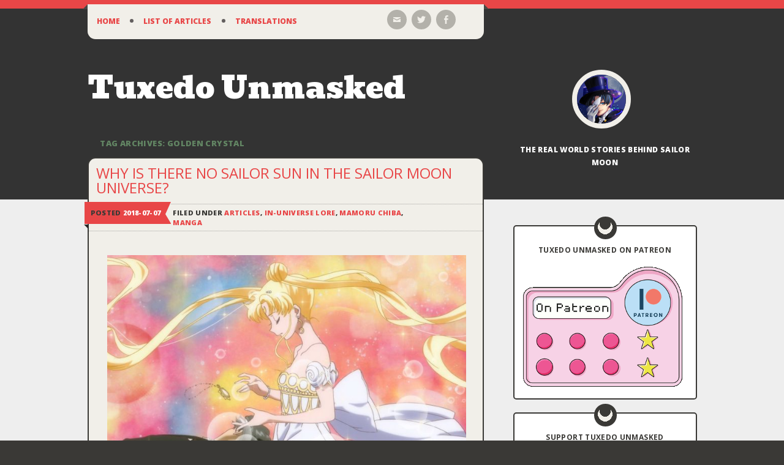

--- FILE ---
content_type: text/html; charset=UTF-8
request_url: https://www.tuxedounmasked.com/tag/golden-crystal/
body_size: 9655
content:
<!DOCTYPE html>
<html lang="en-US">
<head>
<meta charset="UTF-8" />
<meta name="viewport" content="width=device-width" />
<title>Golden Crystal | Tuxedo Unmasked</title>
<link rel="profile" href="https://gmpg.org/xfn/11" />
<link rel="pingback" href="https://www.tuxedounmasked.com/xmlrpc.php" />

<!-- Chrome, Firefox OS and Opera -->
<meta name="theme-color" content="#333333">
<!-- Windows Phone -->
<meta name="msapplication-navbutton-color" content="#333333">
<!-- iOS Safari -->
<meta name="apple-mobile-web-app-status-bar-style" content="#333333">
	
<!--[if lt IE 9]>
<script src="https://www.tuxedounmasked.com/wp-content/themes/On-a-Whim/js/html5.js" type="text/javascript"></script>
<![endif]-->

<!-- Facebook Pixel Code -->
<script>
  !function(f,b,e,v,n,t,s)
  {if(f.fbq)return;n=f.fbq=function(){n.callMethod?
  n.callMethod.apply(n,arguments):n.queue.push(arguments)};
  if(!f._fbq)f._fbq=n;n.push=n;n.loaded=!0;n.version='2.0';
  n.queue=[];t=b.createElement(e);t.async=!0;
  t.src=v;s=b.getElementsByTagName(e)[0];
  s.parentNode.insertBefore(t,s)}(window, document,'script',
  'https://connect.facebook.net/en_US/fbevents.js');
  fbq('init', '332175340734098');
  fbq('track', 'PageView');
</script>
<noscript><img height="1" width="1" style="display:none"
  src="https://www.facebook.com/tr?id=332175340734098&ev=PageView&noscript=1"
/></noscript>
<!-- End Facebook Pixel Code -->

	
	
<meta name='robots' content='max-image-preview:large' />
<link rel='dns-prefetch' href='//stats.wp.com' />
<link rel='dns-prefetch' href='//fonts.googleapis.com' />
<link rel='dns-prefetch' href='//v0.wordpress.com' />
<link rel="alternate" type="application/rss+xml" title="Tuxedo Unmasked &raquo; Feed" href="https://www.tuxedounmasked.com/feed/" />
<link rel="alternate" type="application/rss+xml" title="Tuxedo Unmasked &raquo; Comments Feed" href="https://www.tuxedounmasked.com/comments/feed/" />
<link rel="alternate" type="application/rss+xml" title="Tuxedo Unmasked &raquo; Golden Crystal Tag Feed" href="https://www.tuxedounmasked.com/tag/golden-crystal/feed/" />
		<!-- This site uses the Google Analytics by ExactMetrics plugin v7.23.1 - Using Analytics tracking - https://www.exactmetrics.com/ -->
		<!-- Note: ExactMetrics is not currently configured on this site. The site owner needs to authenticate with Google Analytics in the ExactMetrics settings panel. -->
					<!-- No tracking code set -->
				<!-- / Google Analytics by ExactMetrics -->
		<link rel='stylesheet' id='wp-block-library-css' href='https://www.tuxedounmasked.com/wp-includes/css/dist/block-library/style.min.css?ver=6.4.7' type='text/css' media='all' />
<style id='wp-block-library-inline-css' type='text/css'>
.has-text-align-justify{text-align:justify;}
</style>
<link rel='stylesheet' id='mediaelement-css' href='https://www.tuxedounmasked.com/wp-includes/js/mediaelement/mediaelementplayer-legacy.min.css?ver=4.2.17' type='text/css' media='all' />
<link rel='stylesheet' id='wp-mediaelement-css' href='https://www.tuxedounmasked.com/wp-includes/js/mediaelement/wp-mediaelement.min.css?ver=6.4.7' type='text/css' media='all' />
<style id='classic-theme-styles-inline-css' type='text/css'>
/*! This file is auto-generated */
.wp-block-button__link{color:#fff;background-color:#32373c;border-radius:9999px;box-shadow:none;text-decoration:none;padding:calc(.667em + 2px) calc(1.333em + 2px);font-size:1.125em}.wp-block-file__button{background:#32373c;color:#fff;text-decoration:none}
</style>
<style id='global-styles-inline-css' type='text/css'>
body{--wp--preset--color--black: #000000;--wp--preset--color--cyan-bluish-gray: #abb8c3;--wp--preset--color--white: #ffffff;--wp--preset--color--pale-pink: #f78da7;--wp--preset--color--vivid-red: #cf2e2e;--wp--preset--color--luminous-vivid-orange: #ff6900;--wp--preset--color--luminous-vivid-amber: #fcb900;--wp--preset--color--light-green-cyan: #7bdcb5;--wp--preset--color--vivid-green-cyan: #00d084;--wp--preset--color--pale-cyan-blue: #8ed1fc;--wp--preset--color--vivid-cyan-blue: #0693e3;--wp--preset--color--vivid-purple: #9b51e0;--wp--preset--gradient--vivid-cyan-blue-to-vivid-purple: linear-gradient(135deg,rgba(6,147,227,1) 0%,rgb(155,81,224) 100%);--wp--preset--gradient--light-green-cyan-to-vivid-green-cyan: linear-gradient(135deg,rgb(122,220,180) 0%,rgb(0,208,130) 100%);--wp--preset--gradient--luminous-vivid-amber-to-luminous-vivid-orange: linear-gradient(135deg,rgba(252,185,0,1) 0%,rgba(255,105,0,1) 100%);--wp--preset--gradient--luminous-vivid-orange-to-vivid-red: linear-gradient(135deg,rgba(255,105,0,1) 0%,rgb(207,46,46) 100%);--wp--preset--gradient--very-light-gray-to-cyan-bluish-gray: linear-gradient(135deg,rgb(238,238,238) 0%,rgb(169,184,195) 100%);--wp--preset--gradient--cool-to-warm-spectrum: linear-gradient(135deg,rgb(74,234,220) 0%,rgb(151,120,209) 20%,rgb(207,42,186) 40%,rgb(238,44,130) 60%,rgb(251,105,98) 80%,rgb(254,248,76) 100%);--wp--preset--gradient--blush-light-purple: linear-gradient(135deg,rgb(255,206,236) 0%,rgb(152,150,240) 100%);--wp--preset--gradient--blush-bordeaux: linear-gradient(135deg,rgb(254,205,165) 0%,rgb(254,45,45) 50%,rgb(107,0,62) 100%);--wp--preset--gradient--luminous-dusk: linear-gradient(135deg,rgb(255,203,112) 0%,rgb(199,81,192) 50%,rgb(65,88,208) 100%);--wp--preset--gradient--pale-ocean: linear-gradient(135deg,rgb(255,245,203) 0%,rgb(182,227,212) 50%,rgb(51,167,181) 100%);--wp--preset--gradient--electric-grass: linear-gradient(135deg,rgb(202,248,128) 0%,rgb(113,206,126) 100%);--wp--preset--gradient--midnight: linear-gradient(135deg,rgb(2,3,129) 0%,rgb(40,116,252) 100%);--wp--preset--font-size--small: 13px;--wp--preset--font-size--medium: 20px;--wp--preset--font-size--large: 36px;--wp--preset--font-size--x-large: 42px;--wp--preset--spacing--20: 0.44rem;--wp--preset--spacing--30: 0.67rem;--wp--preset--spacing--40: 1rem;--wp--preset--spacing--50: 1.5rem;--wp--preset--spacing--60: 2.25rem;--wp--preset--spacing--70: 3.38rem;--wp--preset--spacing--80: 5.06rem;--wp--preset--shadow--natural: 6px 6px 9px rgba(0, 0, 0, 0.2);--wp--preset--shadow--deep: 12px 12px 50px rgba(0, 0, 0, 0.4);--wp--preset--shadow--sharp: 6px 6px 0px rgba(0, 0, 0, 0.2);--wp--preset--shadow--outlined: 6px 6px 0px -3px rgba(255, 255, 255, 1), 6px 6px rgba(0, 0, 0, 1);--wp--preset--shadow--crisp: 6px 6px 0px rgba(0, 0, 0, 1);}:where(.is-layout-flex){gap: 0.5em;}:where(.is-layout-grid){gap: 0.5em;}body .is-layout-flow > .alignleft{float: left;margin-inline-start: 0;margin-inline-end: 2em;}body .is-layout-flow > .alignright{float: right;margin-inline-start: 2em;margin-inline-end: 0;}body .is-layout-flow > .aligncenter{margin-left: auto !important;margin-right: auto !important;}body .is-layout-constrained > .alignleft{float: left;margin-inline-start: 0;margin-inline-end: 2em;}body .is-layout-constrained > .alignright{float: right;margin-inline-start: 2em;margin-inline-end: 0;}body .is-layout-constrained > .aligncenter{margin-left: auto !important;margin-right: auto !important;}body .is-layout-constrained > :where(:not(.alignleft):not(.alignright):not(.alignfull)){max-width: var(--wp--style--global--content-size);margin-left: auto !important;margin-right: auto !important;}body .is-layout-constrained > .alignwide{max-width: var(--wp--style--global--wide-size);}body .is-layout-flex{display: flex;}body .is-layout-flex{flex-wrap: wrap;align-items: center;}body .is-layout-flex > *{margin: 0;}body .is-layout-grid{display: grid;}body .is-layout-grid > *{margin: 0;}:where(.wp-block-columns.is-layout-flex){gap: 2em;}:where(.wp-block-columns.is-layout-grid){gap: 2em;}:where(.wp-block-post-template.is-layout-flex){gap: 1.25em;}:where(.wp-block-post-template.is-layout-grid){gap: 1.25em;}.has-black-color{color: var(--wp--preset--color--black) !important;}.has-cyan-bluish-gray-color{color: var(--wp--preset--color--cyan-bluish-gray) !important;}.has-white-color{color: var(--wp--preset--color--white) !important;}.has-pale-pink-color{color: var(--wp--preset--color--pale-pink) !important;}.has-vivid-red-color{color: var(--wp--preset--color--vivid-red) !important;}.has-luminous-vivid-orange-color{color: var(--wp--preset--color--luminous-vivid-orange) !important;}.has-luminous-vivid-amber-color{color: var(--wp--preset--color--luminous-vivid-amber) !important;}.has-light-green-cyan-color{color: var(--wp--preset--color--light-green-cyan) !important;}.has-vivid-green-cyan-color{color: var(--wp--preset--color--vivid-green-cyan) !important;}.has-pale-cyan-blue-color{color: var(--wp--preset--color--pale-cyan-blue) !important;}.has-vivid-cyan-blue-color{color: var(--wp--preset--color--vivid-cyan-blue) !important;}.has-vivid-purple-color{color: var(--wp--preset--color--vivid-purple) !important;}.has-black-background-color{background-color: var(--wp--preset--color--black) !important;}.has-cyan-bluish-gray-background-color{background-color: var(--wp--preset--color--cyan-bluish-gray) !important;}.has-white-background-color{background-color: var(--wp--preset--color--white) !important;}.has-pale-pink-background-color{background-color: var(--wp--preset--color--pale-pink) !important;}.has-vivid-red-background-color{background-color: var(--wp--preset--color--vivid-red) !important;}.has-luminous-vivid-orange-background-color{background-color: var(--wp--preset--color--luminous-vivid-orange) !important;}.has-luminous-vivid-amber-background-color{background-color: var(--wp--preset--color--luminous-vivid-amber) !important;}.has-light-green-cyan-background-color{background-color: var(--wp--preset--color--light-green-cyan) !important;}.has-vivid-green-cyan-background-color{background-color: var(--wp--preset--color--vivid-green-cyan) !important;}.has-pale-cyan-blue-background-color{background-color: var(--wp--preset--color--pale-cyan-blue) !important;}.has-vivid-cyan-blue-background-color{background-color: var(--wp--preset--color--vivid-cyan-blue) !important;}.has-vivid-purple-background-color{background-color: var(--wp--preset--color--vivid-purple) !important;}.has-black-border-color{border-color: var(--wp--preset--color--black) !important;}.has-cyan-bluish-gray-border-color{border-color: var(--wp--preset--color--cyan-bluish-gray) !important;}.has-white-border-color{border-color: var(--wp--preset--color--white) !important;}.has-pale-pink-border-color{border-color: var(--wp--preset--color--pale-pink) !important;}.has-vivid-red-border-color{border-color: var(--wp--preset--color--vivid-red) !important;}.has-luminous-vivid-orange-border-color{border-color: var(--wp--preset--color--luminous-vivid-orange) !important;}.has-luminous-vivid-amber-border-color{border-color: var(--wp--preset--color--luminous-vivid-amber) !important;}.has-light-green-cyan-border-color{border-color: var(--wp--preset--color--light-green-cyan) !important;}.has-vivid-green-cyan-border-color{border-color: var(--wp--preset--color--vivid-green-cyan) !important;}.has-pale-cyan-blue-border-color{border-color: var(--wp--preset--color--pale-cyan-blue) !important;}.has-vivid-cyan-blue-border-color{border-color: var(--wp--preset--color--vivid-cyan-blue) !important;}.has-vivid-purple-border-color{border-color: var(--wp--preset--color--vivid-purple) !important;}.has-vivid-cyan-blue-to-vivid-purple-gradient-background{background: var(--wp--preset--gradient--vivid-cyan-blue-to-vivid-purple) !important;}.has-light-green-cyan-to-vivid-green-cyan-gradient-background{background: var(--wp--preset--gradient--light-green-cyan-to-vivid-green-cyan) !important;}.has-luminous-vivid-amber-to-luminous-vivid-orange-gradient-background{background: var(--wp--preset--gradient--luminous-vivid-amber-to-luminous-vivid-orange) !important;}.has-luminous-vivid-orange-to-vivid-red-gradient-background{background: var(--wp--preset--gradient--luminous-vivid-orange-to-vivid-red) !important;}.has-very-light-gray-to-cyan-bluish-gray-gradient-background{background: var(--wp--preset--gradient--very-light-gray-to-cyan-bluish-gray) !important;}.has-cool-to-warm-spectrum-gradient-background{background: var(--wp--preset--gradient--cool-to-warm-spectrum) !important;}.has-blush-light-purple-gradient-background{background: var(--wp--preset--gradient--blush-light-purple) !important;}.has-blush-bordeaux-gradient-background{background: var(--wp--preset--gradient--blush-bordeaux) !important;}.has-luminous-dusk-gradient-background{background: var(--wp--preset--gradient--luminous-dusk) !important;}.has-pale-ocean-gradient-background{background: var(--wp--preset--gradient--pale-ocean) !important;}.has-electric-grass-gradient-background{background: var(--wp--preset--gradient--electric-grass) !important;}.has-midnight-gradient-background{background: var(--wp--preset--gradient--midnight) !important;}.has-small-font-size{font-size: var(--wp--preset--font-size--small) !important;}.has-medium-font-size{font-size: var(--wp--preset--font-size--medium) !important;}.has-large-font-size{font-size: var(--wp--preset--font-size--large) !important;}.has-x-large-font-size{font-size: var(--wp--preset--font-size--x-large) !important;}
.wp-block-navigation a:where(:not(.wp-element-button)){color: inherit;}
:where(.wp-block-post-template.is-layout-flex){gap: 1.25em;}:where(.wp-block-post-template.is-layout-grid){gap: 1.25em;}
:where(.wp-block-columns.is-layout-flex){gap: 2em;}:where(.wp-block-columns.is-layout-grid){gap: 2em;}
.wp-block-pullquote{font-size: 1.5em;line-height: 1.6;}
</style>
<link rel='stylesheet' id='genericons-css' href='https://www.tuxedounmasked.com/wp-content/plugins/jetpack/_inc/genericons/genericons/genericons.css?ver=3.1' type='text/css' media='all' />
<link rel='stylesheet' id='on-a-whim-style-css' href='https://www.tuxedounmasked.com/wp-content/themes/On-a-Whim/style.css?ver=6.4.7' type='text/css' media='all' />
<link rel='stylesheet' id='on-a-whim-bevan-css' href='https://fonts.googleapis.com/css?family=Bevan%3A400&#038;ver=6.4.7' type='text/css' media='all' />
<link rel='stylesheet' id='on-a-whim-vollkorn-css' href='https://fonts.googleapis.com/css?family=Vollkorn%3A400%2C400italic&#038;ver=6.4.7' type='text/css' media='all' />
<link rel='stylesheet' id='on-a-whim-open-sans-css' href='https://fonts.googleapis.com/css?family=Open+Sans%3A400%2C700%2C800&#038;ver=6.4.7' type='text/css' media='all' />
<link rel='stylesheet' id='on-a-whim-amatic-sc-css' href='https://fonts.googleapis.com/css?family=Amatic+SC%3A400&#038;ver=6.4.7' type='text/css' media='all' />
<link rel='stylesheet' id='jetpack_css-css' href='https://www.tuxedounmasked.com/wp-content/plugins/jetpack/css/jetpack.css?ver=12.9.4' type='text/css' media='all' />
<script type="text/javascript" src="https://www.tuxedounmasked.com/wp-includes/js/jquery/jquery.min.js?ver=3.7.1" id="jquery-core-js"></script>
<script type="text/javascript" src="https://www.tuxedounmasked.com/wp-includes/js/jquery/jquery-migrate.min.js?ver=3.4.1" id="jquery-migrate-js"></script>
<script type="text/javascript" src="https://www.tuxedounmasked.com/wp-content/plugins/fd-footnotes/fdfootnotes.js?ver=6.4.7" id="fdfootnote_script-js"></script>
<link rel="https://api.w.org/" href="https://www.tuxedounmasked.com/wp-json/" /><link rel="alternate" type="application/json" href="https://www.tuxedounmasked.com/wp-json/wp/v2/tags/389" /><link rel="EditURI" type="application/rsd+xml" title="RSD" href="https://www.tuxedounmasked.com/xmlrpc.php?rsd" />
<meta name="generator" content="WordPress 6.4.7" />
	<style>img#wpstats{display:none}</style>
		
<!-- Jetpack Open Graph Tags -->
<meta property="og:type" content="website" />
<meta property="og:title" content="Golden Crystal &#8211; Tuxedo Unmasked" />
<meta property="og:url" content="https://www.tuxedounmasked.com/tag/golden-crystal/" />
<meta property="og:site_name" content="Tuxedo Unmasked" />
<meta property="og:image" content="https://www.tuxedounmasked.com/wp-content/uploads/2015/11/cropped-icon.png" />
<meta property="og:image:width" content="512" />
<meta property="og:image:height" content="512" />
<meta property="og:image:alt" content="" />
<meta property="og:locale" content="en_US" />
<meta name="twitter:creator" content="@t_unmasked" />
<meta name="twitter:site" content="@t_unmasked" />

<!-- End Jetpack Open Graph Tags -->
<link rel="icon" href="https://www.tuxedounmasked.com/wp-content/uploads/2015/11/cropped-icon-32x32.png" sizes="32x32" />
<link rel="icon" href="https://www.tuxedounmasked.com/wp-content/uploads/2015/11/cropped-icon-192x192.png" sizes="192x192" />
<link rel="apple-touch-icon" href="https://www.tuxedounmasked.com/wp-content/uploads/2015/11/cropped-icon-180x180.png" />
<meta name="msapplication-TileImage" content="https://www.tuxedounmasked.com/wp-content/uploads/2015/11/cropped-icon-270x270.png" />


</head>

<body data-rsssl=1 class="archive tag tag-golden-crystal tag-389">

<div id="page" class="hfeed site">
	
	<header id="masthead" class="site-header" role="banner">
		<div class="navigation-social-links-wrapper">
			<div class="navigation-social-links clear">
				<nav id="site-navigation" class="navigation-main " role="navigation">
					<h1 class="menu-toggle theme-genericon">Menu</h1>
					<div class="screen-reader-text skip-link"><a href="#content" title="Skip to content">Skip to content</a></div>

					<div class="menu-main-menu-container"><ul id="menu-main-menu" class="menu"><li id="menu-item-82" class="menu-item menu-item-type-custom menu-item-object-custom menu-item-home menu-item-has-children menu-item-82"><a href="https://www.tuxedounmasked.com/">Home</a>
<ul class="sub-menu">
	<li id="menu-item-81" class="menu-item menu-item-type-post_type menu-item-object-page menu-item-81"><a href="https://www.tuxedounmasked.com/about/">About</a></li>
</ul>
</li>
<li id="menu-item-952" class="menu-item menu-item-type-post_type menu-item-object-page menu-item-has-children menu-item-952"><a href="https://www.tuxedounmasked.com/list-of-articles/">List of Articles</a>
<ul class="sub-menu">
	<li id="menu-item-4828" class="menu-item menu-item-type-post_type menu-item-object-page menu-item-4828"><a href="https://www.tuxedounmasked.com/list-of-articles/">All Articles</a></li>
	<li id="menu-item-4830" class="menu-item menu-item-type-post_type menu-item-object-page menu-item-4830"><a href="https://www.tuxedounmasked.com/list-of-articles/articles-by-character/">By Character</a></li>
	<li id="menu-item-4829" class="menu-item menu-item-type-post_type menu-item-object-page menu-item-4829"><a href="https://www.tuxedounmasked.com/list-of-articles/articles-about-names-linguistics/">Names &#038; Linguistics</a></li>
	<li id="menu-item-4831" class="menu-item menu-item-type-taxonomy menu-item-object-category menu-item-4831"><a href="https://www.tuxedounmasked.com/category/blog/">Blog Posts</a></li>
	<li id="menu-item-4832" class="menu-item menu-item-type-taxonomy menu-item-object-category menu-item-4832"><a href="https://www.tuxedounmasked.com/category/manga-comparison/">Manga Comparisons</a></li>
</ul>
</li>
<li id="menu-item-695" class="menu-item menu-item-type-post_type menu-item-object-page menu-item-695"><a href="https://www.tuxedounmasked.com/moon-star-sun-essays-by-kotono-mitsuishi/">Translations</a></li>
</ul></div>				</nav><!-- #site-navigation -->

					<div class="social-links-wrapper">
		<ul class="social-links clear">
			<li class="email-link">
				<a href="https://www.tuxedounmasked.com/contact/" class="theme-genericon" title="Email" data-icon="&#xF410;">
					<span class="screen-reader-text">Email</span>
				</a>
			</li>
						<li class="twitter-link">
				<a href="https://twitter.com/t_unmasked/" class="theme-genericon" title="Twitter" data-icon="&#xF202;" target="_blank">
					<span class="screen-reader-text">Twitter</span>
				</a>
			</li>
			
						<li class="facebook-link">
				<a href="https://www.facebook.com/TuxedoUnmasked" class="theme-genericon" title="Facebook" data-icon="&#xF204;" target="_blank">
					<span class="screen-reader-text">Facebook</span>
				</a>
			</li>
			
			
					</ul>
	</div><!-- .social-links-wrapper -->

			</div><!-- .navigation-social-links -->
		</div><!-- .navigation-social-links-wrapper -->

		<div class="site-branding clear">
			<h1 class="site-title"><a href="https://www.tuxedounmasked.com/" title="Tuxedo Unmasked" rel="home">Tuxedo Unmasked</a></h1>

			<div class="site-description-logo-wrapper">
				<div class="site-logo-wrapper">
											<div class="site-logo">
							<a href="https://www.tuxedounmasked.com/" title="Tuxedo Unmasked" rel="home">
								<img src="https://secure.gravatar.com/avatar/46bf35e7ccb3196b5fcea63846078de7/?s=80&#038;d=mm" width="80" height="80" alt="" class="no-grav header-image" />
							</a>
						</div><!-- .site-logo -->
									</div><!-- .site-logo-wrapper -->

				<h2 class="site-description">The Real World Stories Behind Sailor Moon</h2>
			</div><!-- .site-description-logo-wrapper -->
		</div><!-- .site-branding -->
	</header><!-- #masthead -->

	<div id="main" class="site-main">

	<section id="primary" class="content-area">
		<div id="content" class="site-content" role="main">

		
			<header class="page-header">
				<h1 class="page-title">
					Tag Archives: <span>Golden Crystal</span>				</h1>
							</header><!-- .page-header -->

						
				
<article id="post-5734" class="post-5734 post type-post status-publish format-standard has-post-thumbnail hentry category-articles category-in-universe-lore category-mamoru category-manga tag-golden-crystal tag-golden-kingdom tag-helios tag-mamoru tag-mamoru-chiba tag-nehelenia tag-pegasus tag-sailor-sun tag-tuxedo-mask">
	<header class="entry-header">
		<h1 class="entry-title theme-genericon"><a href="https://www.tuxedounmasked.com/why-is-there-no-sailor-sun-in-the-sailor-moon-universe/" rel="bookmark">Why Is There No Sailor Sun in the Sailor Moon Universe?</a></h1>					<div class="entry-meta clear">
				<div class="post-date-wrapper">
					<span class="post-date">Posted <a href="https://www.tuxedounmasked.com/why-is-there-no-sailor-sun-in-the-sailor-moon-universe/" title="12:06 am" rel="bookmark"><time class="entry-date" datetime="2018-07-07T00:06:41+09:00">2018-07-07</time></a></span>									</div><!-- .post-date-wrapper -->
							<div class="categories-wrapper">
			<span class="cat-links">Filed under <a href="https://www.tuxedounmasked.com/category/articles/" rel="category tag">Articles</a>, <a href="https://www.tuxedounmasked.com/category/in-universe-lore/" rel="category tag">In-Universe Lore</a>, <a href="https://www.tuxedounmasked.com/category/characters/supporters/mamoru/" rel="category tag">Mamoru Chiba</a>, <a href="https://www.tuxedounmasked.com/category/genre/manga/" rel="category tag">Manga</a></span>
		</div><!-- .categories-wrapper-->
				</div><!-- .entry-meta -->
			</header><!-- .entry-header -->

		<div class="entry-content">
		<div id="attachment_5741" style="width: 721px" class="wp-caption aligncenter"><a href="https://www.tuxedounmasked.com/wp-content/uploads/2018/07/serenity_endymion.jpg"><img fetchpriority="high" decoding="async" aria-describedby="caption-attachment-5741" class="size-full wp-image-5741" src="https://www.tuxedounmasked.com/wp-content/uploads/2018/07/serenity_endymion.jpg" alt="Shush, Endymion, and let me tell you about my OC, Sailor Sun..." width="711" height="400" srcset="https://www.tuxedounmasked.com/wp-content/uploads/2018/07/serenity_endymion.jpg 711w, https://www.tuxedounmasked.com/wp-content/uploads/2018/07/serenity_endymion-300x169.jpg 300w" sizes="(max-width: 711px) 100vw, 711px" /></a><p id="caption-attachment-5741" class="wp-caption-text">Shush, Endymion, and let me tell you about my OC, Sailor Sun&#8230;</p></div>
<p>The longer the <em>Sailor Moon</em> series went on, the <a href="https://www.tuxedounmasked.com/2017/06/02/how-many-sailor-senshi-are-there-in-the-sailor-moon-universe/">more Sailor Soldiers</a> we were introduced to, with Sailor Soldiers practically crawling out of the woodwork to join the cast in the fifth and final season, <em>Sailor Stars</em>.</p>
<p>And yet, despite the fact that we had countless Sailor Soldiers of planets, asteroids, dwarf planets, <a href="https://www.tuxedounmasked.com/2018/01/25/is-the-sailor-starlights-kinmokusei-a-planet-or-a-star/">and even stars</a>, there&#8217;s someone suspiciously absent from our solar system lineup: a Sailor Sun.</p>
<p>Today we&#8217;re going to talk about Sailor Sun&#8217;s absence in the <em>Sailor Moon</em> roster, and how this possibly relates all the way back to the Moon Kingdom and the Silver Crystal. I hope you left some room for breakfast, because this article is most definitely going to be sunny side <em><strong>up</strong></em>!<sup class='footnote'><a href='https://www.tuxedounmasked.com/why-is-there-no-sailor-sun-in-the-sailor-moon-universe/#fn-5734-1' id='fnref-5734-1' onclick='return fdfootnote_show(5734)'>1</a></sup></p>
<p> <a href="https://www.tuxedounmasked.com/why-is-there-no-sailor-sun-in-the-sailor-moon-universe/#more-5734" class="more-link">Continue reading <span class="meta-nav">&rarr;</span></a></p>
			</div><!-- .entry-content -->
	
	<footer class="entry-meta clear">
		
						<span class="comments-link"><a href="https://www.tuxedounmasked.com/why-is-there-no-sailor-sun-in-the-sailor-moon-universe/#comments">41 Comments</a></span>
					
			</footer><!-- .entry-meta -->
</article><!-- #post-## -->
			
			
		
		</div><!-- #content -->
	</section><!-- #primary -->

	<div id="secondary" class="widget-area" role="complementary">
				<aside id="media_image-3" class="widget theme-genericon widget_media_image"><h1 class="widget-title">Tuxedo Unmasked on Patreon</h1><a href="https://www.patreon.com/tuxedounmasked"><img width="260" height="196" src="https://www.tuxedounmasked.com/wp-content/uploads/2018/05/patreon_communicator.gif" class="image wp-image-5445  attachment-full size-full" alt="" style="max-width: 100%; height: auto;" decoding="async" loading="lazy" /></a></aside><aside id="text-3" class="widget theme-genericon widget_text"><h1 class="widget-title">Support Tuxedo Unmasked</h1>			<div class="textwidget"><p>Like what you see here? Consider a kofi to help keep me nice and caffeinated to write that next article!</p>
<p><script type='text/javascript' src='https://ko-fi.com/widgets/widget_2.js'></script><script type='text/javascript'>kofiwidget2.init('Buy Me a Coffee', '#46b798', 'A1684SVH');kofiwidget2.draw();</script> </p>
</div>
		</aside><aside id="custom_html-3" class="widget_text widget theme-genericon widget_custom_html"><h1 class="widget-title">Don&#8217;t Miss a Post</h1><div class="textwidget custom-html-widget"><!-- Begin MailChimp Signup Form -->
<link href="//cdn-images.mailchimp.com/embedcode/classic-10_7.css" rel="stylesheet" type="text/css">
<style type="text/css">
	#mc_embed_signup{background:#fff; clear:left; font:14px Helvetica,Arial,sans-serif; }
	input.button{border: none; border-radius: 3px; background: #e84647; color: #fff;}
</style>
<div id="mc_embed_signup">
<form action="https://tuxedounmasked.us17.list-manage.com/subscribe/post?u=cd17272c1e7e23c08d78b9964&amp;id=c6e4f2817a&SIGNUP=Widget" method="post" id="mc-embedded-subscribe-form" name="mc-embedded-subscribe-form" class="validate" target="_blank" novalidate>
    <div id="mc_embed_signup_scroll">
	<p>Subscribe now and be the first to know when new articles are added!</p>
<div class="mc-field-group">
	<label for="mce-EMAIL">Email Address </label>
	<input type="email" value="" name="EMAIL" class="required email" id="mce-EMAIL">
</div>
	<div id="mce-responses" class="clear">
		<div class="response" id="mce-error-response" style="display:none"></div>
		<div class="response" id="mce-success-response" style="display:none"></div>
	</div>    <!-- real people should not fill this in and expect good things - do not remove this or risk form bot signups-->
    <div style="position: absolute; left: -5000px;" aria-hidden="true"><input type="text" name="b_cd17272c1e7e23c08d78b9964_c6e4f2817a" tabindex="-1" value=""></div><br/>
    <div class="clear"><input type="submit" value="Subscribe" name="subscribe" id="mc-embedded-subscribe" class="button" style="border: none; border-radius: 3px; background: #e84647; color: #fff; font-size: 11px; font-size: 1.1rem; font-weight: 800; letter-spacing: 0.03em; line-height: 1; padding: .6em 1em .4em; text-transform: uppercase;"></div>
    </div>
</form>
</div>
<script type="text/javascript" src="//s3.amazonaws.com/downloads.mailchimp.com/js/mc-validate.js"></script><script type="text/javascript">(function($) {window.fnames = new Array(); window.ftypes = new Array();fnames[0]='EMAIL';ftypes[0]='email';fnames[1]='FNAME';ftypes[1]='text';fnames[2]='LNAME';ftypes[2]='text';fnames[3]='BIRTHDAY';ftypes[3]='birthday';}(jQuery));var $mcj = jQuery.noConflict(true);</script>
<!--End mc_embed_signup--></div></aside>
		<aside id="recent-posts-3" class="widget theme-genericon widget_recent_entries">
		<h1 class="widget-title">What&#8217;s New?</h1>
		<ul>
											<li>
					<a href="https://www.tuxedounmasked.com/manga-comparison-act-6-tuxedo-mask/">[Manga Comparison] Act 6 – Tuxedo Mask</a>
											<span class="post-date">2023-01-26</span>
									</li>
											<li>
					<a href="https://www.tuxedounmasked.com/luna-logs-kotono-aya-and-michie-discuss-their-roles-as-usagi-ami-and-rei/">[Lunar Logs] Kotono, Aya, and Michie Discuss Their Roles as Usagi, Ami, and Rei</a>
											<span class="post-date">2023-01-17</span>
									</li>
											<li>
					<a href="https://www.tuxedounmasked.com/lunar-logs-kotonos-struggles-with-usagis-character-growth/">[Lunar Logs] Kotono&#8217;s Struggles With Usagi&#8217;s Character Growth</a>
											<span class="post-date">2022-12-23</span>
									</li>
											<li>
					<a href="https://www.tuxedounmasked.com/lunar-logs-the-contest-to-win-a-date-with-megumi-ogata/">[Lunar Logs] The Contest to Win a Date with Megumi Ogata</a>
											<span class="post-date">2022-12-15</span>
									</li>
											<li>
					<a href="https://www.tuxedounmasked.com/what-happened-to-the-sailor-v-anime/">What Happened to the Sailor V Anime?</a>
											<span class="post-date">2022-12-10</span>
									</li>
					</ul>

		</aside><aside id="top-posts-3" class="widget theme-genericon widget_top-posts"><h1 class="widget-title">What&#8217;s Trending?</h1><ul class='widgets-list-layout no-grav'>
<li><a href="https://www.tuxedounmasked.com/what-was-the-inspiration-behind-zoisite-and-kunzites-relationship/" title="What Was the Inspiration Behind Zoisite and Kunzite&#039;s Relationship?" class="bump-view" data-bump-view="tp"><img loading="lazy" width="40" height="40" src="https://i0.wp.com/www.tuxedounmasked.com/wp-content/uploads/2017/08/bancoran_maraich-kunzite_zoisite.jpg?resize=40%2C40&#038;ssl=1" srcset="https://i0.wp.com/www.tuxedounmasked.com/wp-content/uploads/2017/08/bancoran_maraich-kunzite_zoisite.jpg?resize=40%2C40&amp;ssl=1 1x, https://i0.wp.com/www.tuxedounmasked.com/wp-content/uploads/2017/08/bancoran_maraich-kunzite_zoisite.jpg?resize=60%2C60&amp;ssl=1 1.5x, https://i0.wp.com/www.tuxedounmasked.com/wp-content/uploads/2017/08/bancoran_maraich-kunzite_zoisite.jpg?resize=80%2C80&amp;ssl=1 2x, https://i0.wp.com/www.tuxedounmasked.com/wp-content/uploads/2017/08/bancoran_maraich-kunzite_zoisite.jpg?resize=120%2C120&amp;ssl=1 3x, https://i0.wp.com/www.tuxedounmasked.com/wp-content/uploads/2017/08/bancoran_maraich-kunzite_zoisite.jpg?resize=160%2C160&amp;ssl=1 4x" alt="What Was the Inspiration Behind Zoisite and Kunzite&#039;s Relationship?" data-pin-nopin="true" class="widgets-list-layout-blavatar" /></a><div class="widgets-list-layout-links">
								<a href="https://www.tuxedounmasked.com/what-was-the-inspiration-behind-zoisite-and-kunzites-relationship/" title="What Was the Inspiration Behind Zoisite and Kunzite&#039;s Relationship?" class="bump-view" data-bump-view="tp">What Was the Inspiration Behind Zoisite and Kunzite&#039;s Relationship?</a>
							</div>
							</li><li><a href="https://www.tuxedounmasked.com/what-did-sailor-moons-animators-think-of-the-animes-nudity/" title="What Did Sailor Moon&#039;s Animators Think of the Anime&#039;s Nudity?" class="bump-view" data-bump-view="tp"><img loading="lazy" width="40" height="40" src="https://i0.wp.com/www.tuxedounmasked.com/wp-content/uploads/2019/01/infinity_collection-nude.jpg?resize=40%2C40&#038;ssl=1" srcset="https://i0.wp.com/www.tuxedounmasked.com/wp-content/uploads/2019/01/infinity_collection-nude.jpg?resize=40%2C40&amp;ssl=1 1x, https://i0.wp.com/www.tuxedounmasked.com/wp-content/uploads/2019/01/infinity_collection-nude.jpg?resize=60%2C60&amp;ssl=1 1.5x, https://i0.wp.com/www.tuxedounmasked.com/wp-content/uploads/2019/01/infinity_collection-nude.jpg?resize=80%2C80&amp;ssl=1 2x, https://i0.wp.com/www.tuxedounmasked.com/wp-content/uploads/2019/01/infinity_collection-nude.jpg?resize=120%2C120&amp;ssl=1 3x, https://i0.wp.com/www.tuxedounmasked.com/wp-content/uploads/2019/01/infinity_collection-nude.jpg?resize=160%2C160&amp;ssl=1 4x" alt="What Did Sailor Moon&#039;s Animators Think of the Anime&#039;s Nudity?" data-pin-nopin="true" class="widgets-list-layout-blavatar" /></a><div class="widgets-list-layout-links">
								<a href="https://www.tuxedounmasked.com/what-did-sailor-moons-animators-think-of-the-animes-nudity/" title="What Did Sailor Moon&#039;s Animators Think of the Anime&#039;s Nudity?" class="bump-view" data-bump-view="tp">What Did Sailor Moon&#039;s Animators Think of the Anime&#039;s Nudity?</a>
							</div>
							</li><li><a href="https://www.tuxedounmasked.com/5-things-you-didnt-know-about-sailor-moon-i-promise/" title="5 Things You Didn&#039;t Know About Sailor Moon (I Promise!)" class="bump-view" data-bump-view="tp"><img loading="lazy" width="40" height="40" src="https://i0.wp.com/www.tuxedounmasked.com/wp-content/uploads/2019/02/super_sailor_senshi-voltron-e1551017325861.jpg?resize=40%2C40&#038;ssl=1" srcset="https://i0.wp.com/www.tuxedounmasked.com/wp-content/uploads/2019/02/super_sailor_senshi-voltron-e1551017325861.jpg?resize=40%2C40&amp;ssl=1 1x, https://i0.wp.com/www.tuxedounmasked.com/wp-content/uploads/2019/02/super_sailor_senshi-voltron-e1551017325861.jpg?resize=60%2C60&amp;ssl=1 1.5x, https://i0.wp.com/www.tuxedounmasked.com/wp-content/uploads/2019/02/super_sailor_senshi-voltron-e1551017325861.jpg?resize=80%2C80&amp;ssl=1 2x, https://i0.wp.com/www.tuxedounmasked.com/wp-content/uploads/2019/02/super_sailor_senshi-voltron-e1551017325861.jpg?resize=120%2C120&amp;ssl=1 3x, https://i0.wp.com/www.tuxedounmasked.com/wp-content/uploads/2019/02/super_sailor_senshi-voltron-e1551017325861.jpg?resize=160%2C160&amp;ssl=1 4x" alt="5 Things You Didn&#039;t Know About Sailor Moon (I Promise!)" data-pin-nopin="true" class="widgets-list-layout-blavatar" /></a><div class="widgets-list-layout-links">
								<a href="https://www.tuxedounmasked.com/5-things-you-didnt-know-about-sailor-moon-i-promise/" title="5 Things You Didn&#039;t Know About Sailor Moon (I Promise!)" class="bump-view" data-bump-view="tp">5 Things You Didn&#039;t Know About Sailor Moon (I Promise!)</a>
							</div>
							</li><li><a href="https://www.tuxedounmasked.com/is-sailor-saturn-a-member-of-the-outer-senshi/" title="Is Sailor Saturn a Member of the Outer Senshi?" class="bump-view" data-bump-view="tp"><img loading="lazy" width="40" height="40" src="https://i0.wp.com/www.tuxedounmasked.com/wp-content/uploads/2017/06/outer_senshi.jpg?resize=40%2C40&#038;ssl=1" srcset="https://i0.wp.com/www.tuxedounmasked.com/wp-content/uploads/2017/06/outer_senshi.jpg?resize=40%2C40&amp;ssl=1 1x, https://i0.wp.com/www.tuxedounmasked.com/wp-content/uploads/2017/06/outer_senshi.jpg?resize=60%2C60&amp;ssl=1 1.5x, https://i0.wp.com/www.tuxedounmasked.com/wp-content/uploads/2017/06/outer_senshi.jpg?resize=80%2C80&amp;ssl=1 2x, https://i0.wp.com/www.tuxedounmasked.com/wp-content/uploads/2017/06/outer_senshi.jpg?resize=120%2C120&amp;ssl=1 3x, https://i0.wp.com/www.tuxedounmasked.com/wp-content/uploads/2017/06/outer_senshi.jpg?resize=160%2C160&amp;ssl=1 4x" alt="Is Sailor Saturn a Member of the Outer Senshi?" data-pin-nopin="true" class="widgets-list-layout-blavatar" /></a><div class="widgets-list-layout-links">
								<a href="https://www.tuxedounmasked.com/is-sailor-saturn-a-member-of-the-outer-senshi/" title="Is Sailor Saturn a Member of the Outer Senshi?" class="bump-view" data-bump-view="tp">Is Sailor Saturn a Member of the Outer Senshi?</a>
							</div>
							</li><li><a href="https://www.tuxedounmasked.com/would-mamoru-and-usagi-be-allowed-to-date/" title="Would it be Legal for Mamoru and Usagi to Date?" class="bump-view" data-bump-view="tp"><img loading="lazy" width="40" height="40" src="https://i0.wp.com/www.tuxedounmasked.com/wp-content/uploads/2015/12/TMask-Police.jpg?resize=40%2C40&#038;ssl=1" srcset="https://i0.wp.com/www.tuxedounmasked.com/wp-content/uploads/2015/12/TMask-Police.jpg?resize=40%2C40&amp;ssl=1 1x, https://i0.wp.com/www.tuxedounmasked.com/wp-content/uploads/2015/12/TMask-Police.jpg?resize=60%2C60&amp;ssl=1 1.5x, https://i0.wp.com/www.tuxedounmasked.com/wp-content/uploads/2015/12/TMask-Police.jpg?resize=80%2C80&amp;ssl=1 2x, https://i0.wp.com/www.tuxedounmasked.com/wp-content/uploads/2015/12/TMask-Police.jpg?resize=120%2C120&amp;ssl=1 3x, https://i0.wp.com/www.tuxedounmasked.com/wp-content/uploads/2015/12/TMask-Police.jpg?resize=160%2C160&amp;ssl=1 4x" alt="Would it be Legal for Mamoru and Usagi to Date?" data-pin-nopin="true" class="widgets-list-layout-blavatar" /></a><div class="widgets-list-layout-links">
								<a href="https://www.tuxedounmasked.com/would-mamoru-and-usagi-be-allowed-to-date/" title="Would it be Legal for Mamoru and Usagi to Date?" class="bump-view" data-bump-view="tp">Would it be Legal for Mamoru and Usagi to Date?</a>
							</div>
							</li><li><a href="https://www.tuxedounmasked.com/5-surprising-real-world-locations-in-sailor-moon/" title="5 Surprising Real World Locations in Sailor Moon" class="bump-view" data-bump-view="tp"><img loading="lazy" width="40" height="40" src="https://i0.wp.com/www.tuxedounmasked.com/wp-content/uploads/2018/10/nomura_shoken-minako.jpg?resize=40%2C40&#038;ssl=1" srcset="https://i0.wp.com/www.tuxedounmasked.com/wp-content/uploads/2018/10/nomura_shoken-minako.jpg?resize=40%2C40&amp;ssl=1 1x, https://i0.wp.com/www.tuxedounmasked.com/wp-content/uploads/2018/10/nomura_shoken-minako.jpg?resize=60%2C60&amp;ssl=1 1.5x, https://i0.wp.com/www.tuxedounmasked.com/wp-content/uploads/2018/10/nomura_shoken-minako.jpg?resize=80%2C80&amp;ssl=1 2x, https://i0.wp.com/www.tuxedounmasked.com/wp-content/uploads/2018/10/nomura_shoken-minako.jpg?resize=120%2C120&amp;ssl=1 3x, https://i0.wp.com/www.tuxedounmasked.com/wp-content/uploads/2018/10/nomura_shoken-minako.jpg?resize=160%2C160&amp;ssl=1 4x" alt="5 Surprising Real World Locations in Sailor Moon" data-pin-nopin="true" class="widgets-list-layout-blavatar" /></a><div class="widgets-list-layout-links">
								<a href="https://www.tuxedounmasked.com/5-surprising-real-world-locations-in-sailor-moon/" title="5 Surprising Real World Locations in Sailor Moon" class="bump-view" data-bump-view="tp">5 Surprising Real World Locations in Sailor Moon</a>
							</div>
							</li><li><a href="https://www.tuxedounmasked.com/were-the-sailor-senshi-dating-endymions-shitennou/" title="Were the Sailor Senshi Dating Endymion&#039;s Shitennou?" class="bump-view" data-bump-view="tp"><img loading="lazy" width="40" height="40" src="https://i0.wp.com/www.tuxedounmasked.com/wp-content/uploads/2019/12/senshishitennou.jpg?resize=40%2C40&#038;ssl=1" srcset="https://i0.wp.com/www.tuxedounmasked.com/wp-content/uploads/2019/12/senshishitennou.jpg?resize=40%2C40&amp;ssl=1 1x, https://i0.wp.com/www.tuxedounmasked.com/wp-content/uploads/2019/12/senshishitennou.jpg?resize=60%2C60&amp;ssl=1 1.5x, https://i0.wp.com/www.tuxedounmasked.com/wp-content/uploads/2019/12/senshishitennou.jpg?resize=80%2C80&amp;ssl=1 2x, https://i0.wp.com/www.tuxedounmasked.com/wp-content/uploads/2019/12/senshishitennou.jpg?resize=120%2C120&amp;ssl=1 3x, https://i0.wp.com/www.tuxedounmasked.com/wp-content/uploads/2019/12/senshishitennou.jpg?resize=160%2C160&amp;ssl=1 4x" alt="Were the Sailor Senshi Dating Endymion&#039;s Shitennou?" data-pin-nopin="true" class="widgets-list-layout-blavatar" /></a><div class="widgets-list-layout-links">
								<a href="https://www.tuxedounmasked.com/were-the-sailor-senshi-dating-endymions-shitennou/" title="Were the Sailor Senshi Dating Endymion&#039;s Shitennou?" class="bump-view" data-bump-view="tp">Were the Sailor Senshi Dating Endymion&#039;s Shitennou?</a>
							</div>
							</li></ul>
</aside><aside id="search-4" class="widget theme-genericon widget_search"><h1 class="widget-title">Looking for Something?</h1>	<form method="get" id="searchform" class="searchform" action="https://www.tuxedounmasked.com/" role="search">
		<label for="s" class="screen-reader-text">Search</label>
		<input type="search" class="field" name="s" value="" id="s" placeholder="Search for something &hellip;" />
		<input type="submit" class="submit" id="searchsubmit" value="Go" />
	</form>
</aside>	</div><!-- #secondary -->

	</div><!-- #main -->
</div><!-- #page -->

<footer id="colophon" class="site-footer" role="contentinfo">
	<div class="footer-inner-wrapper">
		<div class="secondary-menu-social-links">
			<div class="navigation-footer clear">
							</div><!-- .navigation-footer -->
				<div class="social-links-wrapper">
		<ul class="social-links clear">
			<li class="email-link">
				<a href="https://www.tuxedounmasked.com/contact/" class="theme-genericon" title="Email" data-icon="&#xF410;">
					<span class="screen-reader-text">Email</span>
				</a>
			</li>
						<li class="twitter-link">
				<a href="https://twitter.com/t_unmasked/" class="theme-genericon" title="Twitter" data-icon="&#xF202;" target="_blank">
					<span class="screen-reader-text">Twitter</span>
				</a>
			</li>
			
						<li class="facebook-link">
				<a href="https://www.facebook.com/TuxedoUnmasked" class="theme-genericon" title="Facebook" data-icon="&#xF204;" target="_blank">
					<span class="screen-reader-text">Facebook</span>
				</a>
			</li>
			
			
					</ul>
	</div><!-- .social-links-wrapper -->
		</div><!-- .secondary-menu-social-links -->
		<div class="site-info">
			&copy; 2015 - 2026 Tuxedo Unmasked		</div><!-- .site-info -->
	</div><!-- .footer-inner-wrapper -->
</footer><!-- #colophon -->

<script type="text/javascript" src="https://www.tuxedounmasked.com/wp-content/themes/On-a-Whim/js/navigation.js?ver=20120206" id="on-a-whim-navigation-js"></script>
<script type="text/javascript" src="https://www.tuxedounmasked.com/wp-content/themes/On-a-Whim/js/skip-link-focus-fix.js?ver=20130115" id="on-a-whim-skip-link-focus-fix-js"></script>
<script defer type="text/javascript" src="https://stats.wp.com/e-202604.js" id="jetpack-stats-js"></script>
<script type="text/javascript" id="jetpack-stats-js-after">
/* <![CDATA[ */
_stq = window._stq || [];
_stq.push([ "view", {v:'ext',blog:'102352625',post:'0',tz:'9',srv:'www.tuxedounmasked.com',j:'1:12.9.4'} ]);
_stq.push([ "clickTrackerInit", "102352625", "0" ]);
/* ]]> */
</script>
<script type="text/javascript" id="icegram_main_js-js-extra">
/* <![CDATA[ */
var icegram_pre_data = {"ajax_url":"https:\/\/www.tuxedounmasked.com\/wp-admin\/admin-ajax.php","post_obj":{"is_home":false,"page_id":5734,"action":"display_messages","shortcodes":[],"cache_compatibility":"yes","device":"laptop"}};
/* ]]> */
</script>
<script type="text/javascript" src="https://www.tuxedounmasked.com/wp-content/plugins/icegram/lite/assets/js/main.min.js?ver=3.1.20" id="icegram_main_js-js"></script>
	<script type="text/javascript">
		setTimeout( "ga('send','event','Read Engagement','time on page more than 30 seconds')", 30000 );
	</script>

</body>
</html>

<!--
Performance optimized by W3 Total Cache. Learn more: https://www.boldgrid.com/w3-total-cache/

Page Caching using Disk: Enhanced 

Served from: www.tuxedounmasked.com @ 2026-01-25 05:43:13 by W3 Total Cache
-->

--- FILE ---
content_type: text/css
request_url: https://www.tuxedounmasked.com/wp-content/themes/On-a-Whim/style.css?ver=6.4.7
body_size: 9428
content:
/*
Theme Name: On a Whim
Theme URI: https://wordpress.com/themes/on-a-whim/
Author: Automattic
Author URI: https://wordpress.com/themes/
Description: A colorful and whimsical blogging theme designed by Meagan Fisher.
Version: 1.0.2
License: GNU General Public License v2 or later
License URI: http://www.gnu.org/licenses/gpl-2.0.html
Tags: green, orange, dark, one-column, two-columns, right-sidebar, responsive-layout, custom-background, custom-header, custom-menu, flexible-header, full-width-template, post-formats, rtl-language-support, sticky-post, theme-options, translation-ready
This theme, like WordPress, is licensed under the GPL.
Use it to make something cool, have fun, and share what you've learned with others.

On a Whim is based on Underscores http://underscores.me/, (C) 2012-2015 Automattic, Inc.

Resetting and rebuilding styles have been helped along thanks to the fine work of
Eric Meyer http://meyerweb.com/eric/tools/css/reset/index.html
along with Nicolas Gallagher and Jonathan Neal http://necolas.github.com/normalize.css/
and Blueprint http://www.blueprintcss.org/
*/

/* =Genericons
-------------------------------------------------------------- */

.theme-genericon:before,
.theme-genericon:after {
	display: inline-block;
	-webkit-font-smoothing: antialiased;
	font: normal 16px/1 Genericons;
	font-size: 1.6rem;
	vertical-align: top;
}


/* =Reset
-------------------------------------------------------------- */

html, body, div, span, applet, object, iframe,
h1, h2, h3, h4, h5, h6, p, blockquote, pre,
a, abbr, acronym, address, big, cite, code,
del, dfn, em, font, ins, kbd, q, s, samp,
small, strike, strong, sub, sup, tt, var,
dl, dt, dd, ol, ul, li,
fieldset, form, label, legend,
table, caption, tbody, tfoot, thead, tr, th, td {
	border: 0;
	font-family: inherit;
	font-size: 100%;
	font-style: inherit;
	font-weight: inherit;
	margin: 0;
	outline: 0;
	padding: 0;
	vertical-align: baseline;
}
html {
	font-size: 62.5%; /* Corrects text resizing oddly in IE6/7 when body font-size is set using em units http://clagnut.com/blog/348/#c790 */
	overflow-y: scroll; /* Keeps page centred in all browsers regardless of content height */
	-webkit-text-size-adjust: 100%; /* Prevents iOS text size adjust after orientation change, without disabling user zoom */
	-ms-text-size-adjust: 100%; /* www.456bereastreet.com/archive/201012/controlling_text_size_in_safari_for_ios_without_disabling_user_zoom/ */
}
body {
	background: #fff;
}
article,
aside,
details,
figcaption,
figure,
footer,
header,
nav,
section {
	display: block;
}
ol, ul {
	list-style: none;
}
table { /* tables still need 'cellspacing="0"' in the markup */
	border-collapse: separate;
	border-spacing: 0;
	word-break: break-all;
}
caption, th, td {
	font-weight: normal;
	text-align: left;
}
blockquote:before, blockquote:after,
q:before, q:after {
	content: "";
}
blockquote, q {
	quotes: "" "";
}
a:focus {
	outline: thin dotted;
}
a:hover,
a:active { /* Improves readability when focused and also mouse hovered in all browsers people.opera.com/patrickl/experiments/keyboard/test */
	outline: 0;
}
a img {
	border: 0;
}


/* =Global
----------------------------------------------- */

body,
button,
input,
select,
textarea {
	color: #6e6c6a;
	font-family: "Open Sans", "Helvetica Neue", Helvetica, Arial, sans-serif;
	font-size: 16px;
	font-size: 1.6rem;
	line-height: 1.5;
}
body {
	background: #3a3936;
}

/* Headings */
h1,h2,h3,h4,h5,h6 {
	clear: both;
}
hr {
	background-color: rgba( 0, 0, 0, 0.1 );
	border: 0;
	height: 1px;
	margin: 1.5em 0;
}

/* Text elements */
p {
	margin-bottom: 1.5em;
}
ul, ol {
	margin: 0 0 1.5em 3em;
}
ul {
	list-style: disc;
}
ol {
	list-style: decimal;
}
li > ul,
li > ol {
	margin-bottom: 0;
	margin-left: 1.5em;
}
dt {
	font-weight: bold;
}
dd {
	margin: 0 1.5em 1.5em;
}
b, strong {
	font-weight: bold;
}
dfn, cite, em, i {
	font-style: italic;
}
blockquote {
	margin: 0 1.5em;
}
address {
	margin: 0 0 1.5em;
}
pre {
	background: #fff;
	font-family: "Courier 10 Pitch", Courier, monospace;
	font-size: 13px;
	font-size: 1.3rem;
	line-height: 1.6;
	margin-bottom: 1.6em;
	padding: 1.6em;
	overflow: auto;
	max-width: 100%;
}
code, kbd, tt, var {
	font: 
		Monaco, Consolas, "Andale Mono", "DejaVu Sans Mono", monospace;
}
abbr, acronym {
	border-bottom: 1px dotted #666;
	cursor: help;
}
mark, ins {
	background: #fff9c0;
	text-decoration: none;
}
sup,
sub {
	font-size: 75%;
	height: 0;
	line-height: 0;
	position: relative;
	vertical-align: baseline;
}
sup {
	bottom: 1ex;
}
sub {
	top: .5ex;
}
small {
	font-size: 75%;
}
big {
	font-size: 125%;
}
figure {
	margin: 0;
}
table {
	margin: 0 0 1.5em;
	width: 100%;
}
th {
	font-weight: bold;
}
button,
input,
select,
textarea {
	font-size: 100%; /* Corrects font size not being inherited in all browsers */
	margin: 0; /* Addresses margins set differently in IE6/7, F3/4, S5, Chrome */
	vertical-align: baseline; /* Improves appearance and consistency in all browsers */
	vertical-align: middle; /* Improves appearance and consistency in all browsers */
}
button,
input {
	line-height: normal; /* Addresses FF3/4 setting line-height using !important in the UA stylesheet */
}
button,
html input[type="button"],
input[type="reset"],
input[type="submit"] {
	border: none;
	border-radius: 3px;
	background: #e84647;
	color: #fff;
	cursor: pointer; /* Improves usability and consistency of cursor style between image-type 'input' and others */
	-webkit-appearance: button; /* Corrects inability to style clickable 'input' types in iOS */
	font-family: "Open Sans", "Helvetica Neue", Helvetica, sans-serif;
	font-size: 11px;
	font-size: 1.1rem;
	font-weight: 800;
	letter-spacing: 0.03em;
	line-height: 1;
	padding: .6em 1em .4em;
	text-transform: uppercase;
}
button:hover,
html input[type="button"]:hover,
input[type="reset"]:hover,
input[type="submit"]:hover {
	background: #ba4141;
}
button:focus,
html input[type="button"]:focus,
input[type="reset"]:focus,
input[type="submit"]:focus,
button:active,
html input[type="button"]:active,
input[type="reset"]:active,
input[type="submit"]:active {
	background: #b34932;
}
input[type="checkbox"],
input[type="radio"] {
	box-sizing: border-box; /* Addresses box sizing set to content-box in IE8/9 */
	padding: 0; /* Addresses excess padding in IE8/9 */
}
input[type="search"] {
	-webkit-appearance: textfield; /* Addresses appearance set to searchfield in S5, Chrome */
	-webkit-box-sizing: content-box; /* Addresses box sizing set to border-box in S5, Chrome (include -moz to future-proof) */
	-moz-box-sizing:    content-box;
	box-sizing:         content-box;
}
input[type="search"]::-webkit-search-decoration { /* Corrects inner padding displayed oddly in S5, Chrome on OSX */
	-webkit-appearance: none;
}
button::-moz-focus-inner,
input::-moz-focus-inner { /* Corrects inner padding and border displayed oddly in FF3/4 www.sitepen.com/blog/2008/05/14/the-devils-in-the-details-fixing-dojos-toolbar-buttons/ */
	border: 0;
	padding: 0;
}
input[type="text"],
input[type="email"],
input[type="password"],
input[type="search"],
textarea {
	color: #9d9a96;
	border: 1px solid #9d9a96;
	border-radius: 3px;
}
input[type="text"]:focus,
input[type="email"]:focus,
input[type="password"]:focus,
input[type="search"]:focus,
textarea:focus {
	color: #888;
}
input[type="text"],
input[type="email"],
input[type="password"],
input[type="search"] {
	padding: 10px;
}
textarea {
	overflow: auto; /* Removes default vertical scrollbar in IE6/7/8/9 */
	padding: 10px;
	vertical-align: top; /* Improves readability and alignment in all browsers */
	width: 97%;
}

/* Links */
a,
a:visited {
	color: #e84647;
	text-decoration: none;
}
a:hover,
a:focus,
a:active {
	color: #b34932;
}

/* Alignment */
.alignleft {
	display: inline;
	float: left;
	margin-right: 1.5em;
}
.alignright {
	display: inline;
	float: right;
	margin-left: 1.5em;
}
.aligncenter {
	clear: both;
	display: block;
	margin: 0 auto;
}

/* Text meant only for screen readers */
.screen-reader-text {
	clip: rect(1px, 1px, 1px, 1px);
	position: absolute !important;
}

.screen-reader-text:hover,
.screen-reader-text:active,
.screen-reader-text:focus {
	background-color: #f1f1f1;
	border-radius: 3px;
	box-shadow: 0 0 2px 2px rgba(0, 0, 0, 0.6);
	clip: auto !important;
	color: #21759b;
	display: block;
	font-size: 14px;
	font-weight: bold;
	height: auto;
	left: 5px;
	line-height: normal;
	padding: 15px 23px 14px;
	text-decoration: none;
	top: 5px;
	width: auto;
	z-index: 100000; /* Above WP toolbar */
}

/* Clearing */
.clear:before,
.clear:after,
[class*="content"]:before,
[class*="content"]:after,
[class*="site"]:before,
[class*="site"]:after {
	content: '';
	display: table;
}

.clear:after,
[class*="content"]:after,
[class*="site"]:after {
	clear: both;
}

/* Transitions */
.site a,
.site-footer a {
	transition: all 0.3s linear;
	-webkit-transition: all 0.3s linear;
	-moz-transition: all 0.3s linear;
	-o-transition: all 0.3s linear;
}


/* Titles
----------------------------------------------- */

.entry-title,
.page-title,
.comments-title,
#respond #reply-title,
.menu-toggle {
	font-family: "Open Sans", "Helvetica Neue", Helvetica, Arial, sans-serif;
}


/* Structure
----------------------------------------------- */

.site {
	background: #EEEEEE;
}
.site-header,
.site-main {
	padding: 0 0.8em;
}
.site-main {
	margin-top: 1em;
}
.page-template-full-width-page-php {
	float: none;
	margin: 0;
}
.page-template-full-width-page-php #content {
	margin: 0;
}


/* Header Navigation and Social Links Structure
----------------------------------------------- */

.navigation-social-links {
	background: #f1efe9;
	border-radius: 0 0 13px 13px;
	margin-top: -0.45em;
	padding-bottom: 0.938em;
	position: relative;
}
.navigation-social-links:before,
.navigation-main:after {
	border-style: solid;
	content: "";
	display: block;
	position: absolute;
		top: 0;
}
.navigation-social-links:before {
	border-width: 0 0 8px 8px;
	border-color: transparent transparent #484744 transparent;
	left: -8px;
}
.navigation-main:after {
	border-width: 8px 0 0 8px;
	border-color: transparent transparent transparent #484744;
	right: -8px;
}


/* =Social Links
----------------------------------------------- */

.social-links {
	display: inline-block;
	list-style: none;
	margin: -8px 0 0;
	vertical-align: top;
}
.social-links li {
	display: block;
	float: left;
	margin: 8px 4px 0;
	padding: 1px 0;
	width: 32px;
	height: 32px;
}
.social-links a {
	border-radius: 50%;
	display: inline-block;
	position: relative;
	text-align: center;
	text-decoration: none;
	width: 32px;
	height: 32px;
}
.social-links a:before {
	line-height: 2;
}
.email-link a:before {
	content: "\f410";
}
.facebook-link a:before {
	content: "\f204";
}
.twitter-link a:before {
	content: "\f202";
}
.pinterest-link a:before {
	content: "\f209";
}
.youtube-link a:before {
	content: "\f213";
}


/* =Menu
----------------------------------------------- */

.navigation-main {
	clear: both;
	display: block;
	text-align: center;
}
.navigation-main ul {
	list-style: none;
	margin: 0;
	padding-left: 0;
}
.navigation-main li {
	float: left;
	position: relative;
}
.navigation-main a {
	display: block;
	font-family: "Open Sans", "Helvetica Neue", Helvetica, Arial, sans-serif;
	font-size: 12px;
	font-size: 1.2rem;
	font-weight: 800;
	padding: 0.5em 0 0 1.250em;
	text-decoration: none;
	text-transform: uppercase;
}
.navigation-main ul > li a:after {
	color: #625e5e;
	content: "\2022";
	display: inline-block;
	font-size: 18px;
	font-size: 1.8rem;
	padding-left: 0.88em;
	vertical-align: -7%;
}
.navigation-main ul > li:last-child a:after,
.navigation-footer ul > li:last-child a:after {
	content: '';
	display: inline;
}
.navigation-main ul ul li a:after {
	display: none;
}
.navigation-main ul ul {
	background: #e84647;
	border-radius: 13px;
	box-shadow: 0 3px 3px rgba(0, 0, 0, 0.2);
	display: none;
	float: left;
	padding: 0.5em 0.5em 1em;
	position: absolute;
		top: 2em;
		left: 0;
	z-index: 99999;
}
.navigation-main ul ul ul {
	left: 100%;
	top: 0;
}
.navigation-main ul ul a {
	color: #f1efe9;
	width: 200px;
	padding-top: 0.6em;
}
.navigation-main ul ul :hover > a {
	opacity: 0.8;
}
.navigation-main ul li:hover > ul {
	display: block;
}
.navigation-main li.current_page_item a,
.navigation-main li.current-menu-item a {
	color: #b34932;
}

/* Small menu */
.menu-toggle:before {
	content: "\f419";
	display: inline-block;
	font-size: 32px;
	margin-right: 0.5em;
	vertical-align: middle;
}
.menu-toggle {
	color: #e47459;
	display: none;
	font-size: 40px;
	font-size: 4rem;
	cursor: pointer;
	text-align: center;
	text-transform: uppercase;
}
.main-small-navigation ul {
	list-style: none;
}
.main-small-navigation ul li {
	border-bottom: 1px dotted rgba( 0, 0, 0, 0.1 );
}
.main-small-navigation ul ul li {
	border: none;
}
.main-small-navigation ul li a {
	display: inline-block;
	font-family: "Open Sans", "Helvetica Neue", Helvetica, Arial, sans-serif;
	font-size: 13px;
	font-size: 1.3rem;
	font-weight: 700;
	padding: 0.5em;
	text-transform: uppercase;
}

@media screen and (max-width: 600px) {
	.menu-toggle,
	.main-small-navigation ul.nav-menu.toggled-on {
		display: block;
		list-style: none;
		margin: 0;
	}
	.main-small-navigation ul.nav-menu.toggled-on {
		padding: 0.5em;
	}
	.navigation-main ul {
		display: none;
	}
}


/* Site Header
----------------------------------------------- */

.site-header {
	/* JM --- background: #a2c8a4; */
	background: #333333;
	border-top: 14px solid #e84647;
}
.site-branding {
	clear: both;
	margin: 0.6em 0 1em;
}
.site-title {
	font-family: Bevan, sans-serif;
	font-size: 50px;
	font-size: 5rem;
	font-weight: 400;
	margin: 0.3em 0;
	line-height: 1.2;
	word-wrap: break-word;
}
.site-title,
.site-title a {
	color: #FFF;
}
.site-title,
.site-description-logo-wrapper {
	text-align: center;
}
.site-description-logo-wrapper {
	margin-bottom: 0.3em;
}
.site-description {
	color: #FFF;
	font-family: "Open Sans", "Helvetica Neue", Helvetica, Arial, sans-serif;
	font-size: 12px;
	font-size: 1.2rem;
	font-weight: 800;
	letter-spacing: 0.03em;
	line-height: 1.8;
	padding-top: 2em;
	text-transform: uppercase;
}
.site-logo {
	border: 8px solid #f1efe9;
	border-radius: 50%;
	width: 80px;
	margin: 0 auto;
}
#masthead img[src*="gravatar"],
.header-image,
.no-grav header-image {
	border-radius: 50%;
	display: block;
}

/* Header Social Links */
.site-header .social-links-wrapper {
	padding-top: 0.5em;
	text-align: center;
}
.site-header .social-links a {
	background: #b3b1aa;
	color: #f1efe9;
}
.site-header .social-links a:hover {
	background-color: #e84647;
}

/* =Content
----------------------------------------------- */

.sticky {
}
.hentry,
body.page-template-full-width-page-php .entry-content,
body.page-template-full-width-page-php .entry-header,
.type-attachment .entry-content,
.type-attachment .entry-header,
body.error404 .entry-content,
body.error404 .entry-header,
.no-results .entry-content,
.no-results .entry-header {
	background: #f1efe9;
	border: 2px solid #3a3936;
	border-radius: 13px;
	margin: 0 0 2.813em;
}
body.page-template-full-width-page-php .hentry,
.type-attachment.hentry {
	background: none;
	border-radius: 0;
	margin: 0;
}
.type-attachment .entry-content,
body.error404 .entry-content,
body.page-template-full-width-page-php .entry-content,
.no-results .entry-content {
	padding: 2.5em 1.5em 1.5em 1.5em;
}
.type-attachment .entry-header,
body.error404 .entry-header,
body.page-template-full-width-page-php .entry-header,
.no-results .entry-header {
	border-radius: 13px 13px 0 0;
    display: inline-block;
    margin-bottom: -1em;
}
.byline {
	display: none;
}
.single .byline,
.group-blog .byline {
	display: inline;
}
.edit-link {
	display: inline-block;
	float: right;
	margin-left: 0.5em;
	padding-top: 0.2em;
	text-align: left;
}
.edit-link:before {
	content: "\f411";
	display: inline-block;
	-webkit-font-smoothing: antialiased;
	font: normal 16px/1 Genericons;
	font-size: 1.6rem;
	vertical-align: top;
}
.sep,
.post-format-meta .byline:before,
.tags-links:after,
.byline:after,
.post-format-meta .comments-link:before {
	content: "\2022";
	display: inline-block;
	font-size: 13px;
	font-size: 1.3rem;
}
.sep,
.post-format-meta .byline:before,
.tags-links:after,
.byline:after,
.post-format-meta .comments-link:before {
	margin: 0 0.5em 0 0.3em;
}
.sep {
	margin: 0 0.3em 0 0.5em;
}
.post-format-meta .byline:after {
	content: normal;
}
.entry-content,
.entry-summary {
	padding: 0 0.8em;
}
.entry-title {
	color: #e84647;
	font-family: "Open Sans", "Helvetica Neue", Helvetica, Arial, sans-serif;
	font-size: 24px;
	font-size: 2.4rem;
	line-height: 1;
	padding: 0.3em 0.2em 0.3em;
	text-transform: uppercase;
}
.page-title {
	color: #628563;
	font-family: "Open Sans", "Helvetica Neue", Helvetica, Arial, sans-serif;
	font-size: 13px;
	font-size: 1.3rem;
	font-weight: 800;
	letter-spacing: 0.03em;
	margin: -1em 1.6em 1em;
	text-transform: uppercase;
}
.page-title a {
	color: #666;
}
.taxonomy-description {
	background: #333333;
	color: #628563;
	border-radius: 13px;
	font-size: 15px;
	font-size: 1.5rem;
	margin-bottom: 1.5em;
	padding: 1.5em 1.5em 0.5em;
}
.entry-meta {
	color: #3a3936;
	font-family: "Open Sans", "Neue", Helvetica, Arial, sans-serif;
	font-size: 11px;
	font-size: 1.1rem;
	font-weight: 800;
	letter-spacing: 0.03em;
	text-transform: uppercase;
}
.type-attachment .entry-meta {
	margin: 1.5em 0;
}
.type-attachment footer.entry-meta,
body.page-template-full-width-page-php footer.entry-meta {
	margin: -5em 0 1.5em;
}
.entry-content .entry-attachment {
	text-align: center;
}
.entry-header .entry-meta {
	border: 1px dotted rgba( 0, 0, 0, 0.3 );
	border-width: 1px 0;
	margin-bottom: 2em;
	padding: 0.5em;
	position: relative;
}
footer.entry-meta {
	background: #fff;
	border-radius: 0 0 13px 13px;
	padding: 1em 1.5em;
}
.cat-links {
	display: block;
	font-size: 10px;
	font-size: 1rem;
	font-weight: 700;
	margin-bottom: 0.5em;
	text-transform: none;
}
.page-links {
	clear: both;
	margin: 0 0 1.5em;
}
.entry-header .post-date-wrapper {
	background: #e84647;
	display: block;
	margin-bottom: 1em;
	margin-left: -1.1em;
	padding: 0.9em 1.5em 0.9em 0.9em;
	position: relative;
}
.entry-header .post-date-wrapper:before {
	border-style: solid;
	border-width: 0 7px 7px 0;
	border-color: transparent #262524 transparent transparent;
	content: "";
	position: absolute;
		bottom: -8px;
		left: -1px;
}
.entry-header .post-date-wrapper:after {
	border-style: solid;
	border-width: 20px 9px 15px 0;
	border-color: transparent #f1efe9 transparent transparent;
	content: "";
	position: absolute;
		right: 0;
		top: 0;
}
.entry-header .post-date a,
.sticky .cat-links a {
	color: #fff;
}
.post-date span {
	display: block;
}

/* Sticky Posts */
.sticky .entry-header .post-date {
	display: none;
}
.sticky .entry-header .entry-meta {
	margin-bottom: 1em;
}
.sticky .cat-links {
	margin-bottom: 0;
}
.sticky .entry-title:before {
	content: "\f308";
	font-size: 32px;
	font-size: 3.2rem;
	margin-right: 0.3em;
	vertical-align: middle;
}
.sticky .entry-content {
	padding-top: 1.5em;
}

/* In-post formatting */
.entry-content h1,
.entry-content h2,
.entry-content h3,
.entry-content h4,
.entry-content h5,
.entry-content h6,
.comment-content h1,
.comment-content h2,
.comment-content h3,
.comment-content h4,
.comment-content h5,
.comment-content h6 {
	font-family: "Open Sans", "Helvetica Neue", Helvetica, sans-serif;
	font-weight: 700;
	margin-bottom: 0.8em;
}
.entry-content h1,
.comment-content h1 {
	font-size: 22px;
	font-size: 2.2rem;
}
.entry-content h2,
.comment-content h2 {
	font-size: 20px;
	font-size: 2rem;
}
.entry-content h3,
.comment-content h3 {
	font-size: 15px;
	font-size: 1.5rem;
	text-transform: uppercase;
}
.entry-content h4,
.comment-content h4 {
	font-size: 14px;
	font-size: 1.4rem;
}
.entry-content h5,
.comment-content h5 {
	font-size: 12px;
	font-size: 1.2rem;
}
.entry-content h6,
.comment-content h6 {
	font-size: 11px;
	font-size: 1.1rem;
	margin-bottom: 1.5em;
}
.entry-content table,
.comment-content table {
	border: 1px solid rgba( 0, 0, 0, 0.1 );
	border-width: 1px 1px 0 0;
	text-align: left;
	width: 100%;
}
.entry-content tr,
.comment-content tr,
.entry-content th,
.comment-content th,
.entry-content td,
.comment-content td,
.entry-content tbody,
.comment-content tbody,
.entry-content thead,
.comment-content thead,
.entry-content tfoot,
.comment-content tfoot {
	border-bottom: 1px solid rgba( 0, 0, 0, 0.1 );
	border-left: 1px solid rgba( 0, 0, 0, 0.1 );
	padding: 0.769em;
	vertical-align: top;
}
.entry-content tr th,
.entry-content thead th,
.comment-content tr th,
.comment-content thead th {
	background: #333333;
	color: #fff;
	font-family: "Open Sans", "Helvetica Neue", Helvetica, Arial, sans-serif;
	font-size: 12px;
	font-size: 1.2rem;
	font-weight: 700;
	line-height: 1.615;
	text-transform: uppercase;
}
.entry-content blockquote,
.comment-content blockquote {
	display: block;
	font-size: 18px;
	font-size: 1.8rem;
	font-style: italic;
	margin: 1em 0;
	padding: 1em 1em 0 3.75em;
	position: relative;
}
.entry-content blockquote:before,
.comment-content blockquote:before {
	color: #333333;
	content: '\f106';
	font-family: 'Genericons';
	font-size: 48px;
	font-size: 4.8rem;
	font-weight: 700;
	position: absolute;
		left: 0;
		top: 0;
}
.reblogger-note-content blockquote {
	padding: 1em 1em 0 3.75em !important;
}
.entry-content button,
html .entry-content input[type="button"],
html input[type="reset"],
html input[type="submit"] {
	padding: 0.3em 1.5em;
}
.more-link {
	font-style: italic;
}
.page-links {
	clear: both;
	font-family: "Open Sans", "Helvetica Neue", Helvetica, Arial, sans-serif;
	font-size: 1.1rem;
	font-weight: 800;
	letter-spacing: 0.03em;
	margin: 0 0 1.667em;
	text-transform: uppercase;
}
.page-links a {
	display: inline-block;
	margin-bottom: 0.85em;
}


/* =Asides, Galleries, and Quotes
----------------------------------------------- */

.format-aside {
	background: #333333;
	color: rgba(0, 0, 0, 0.54);
}
.format-gallery footer.entry-meta,
.format-aside footer.entry-meta,
.format-quote footer.entry-meta {
	background: #e84647;
	color: rgba( 255, 255, 255, 0.7 );
}
.format-gallery footer.entry-meta a,
.format-aside footer.entry-meta a,
.format-quote footer.entry-meta a {
	color: rgba( 255, 255, 255, 0.9 );
}
.blog .format-aside .entry-title,
.archive .format-aside .entry-title {
	display: none;
}
.format-aside .entry-content {
	padding-top: 1.5em;
}
.format-quote .entry-content {
	font-size: 22px;
	font-size: 2.2rem;
	font-style: normal;
	padding: 0 3.5em;
	position: relative;
}
.format-quote blockquote:before {
	display: none;
}
.format-quote .entry-content:before {
	color: #333333;
	content: '\f106';
	font-family: 'Genericons';
	font-size: 48px;
	font-size: 4.8rem;
	font-weight: 700;
	position: absolute;
		left: 0.3em;
		top: -0.4em;
}
.format-quote blockquote {
	margin: 0;
	padding: 0;
}



/* =Images and Videos
----------------------------------------------- */

.format-image,
.format-image footer.entry-meta,
.format-video,
.format-video footer.entry-meta {
	background: #3a3936;
	color: rgba( 255, 255, 255, 0.9 );
}
.format-image footer.entry-meta,
.format-video footer.entry-meta {
	border-top: 1px dotted rgba( 0, 0, 0, 0.5 );
}
.format-image .entry-title,
.format-image .entry-title a,
.format-video .entry-title,
.format-video .entry-title a {
	color: rgba( 255, 255, 255, 0.9 );
}


/* =Links
----------------------------------------------- */

.format-link {
	background: #e84647;
	color: rgba( 255, 255, 255, 0.7 );
}
.format-link footer.entry-meta {
	background: #333333;
}
.format-link footer.entry-meta {
	color: rgba( 0, 0, 0, 0.5 );
}
.format-link footer.entry-meta a {
	color: rgba( 255, 255, 255, 0.9 );
}
.format-link .entry-title,
.format-link .entry-title a,
.format-link .entry-content a {
	color: rgba( 255, 255, 255, 1 );
}
.format-link .entry-content a {
	font-size: 24px;
	font-size: 2.4rem;
}


/* =Media
----------------------------------------------- */

.site-header img,
.comment-content img,
.widget img,
.site-header img,
.entry-media img,
.comment-content img[height],
img[class*="align"],
img[class*="wp-image-"] {
	height: auto; /* Fluid images for posts, comments, and widgets */
	max-width: 100%;
}
.site-header img,
.entry-content img,
img.size-full,
.widget img,
.entry-media img {
	max-width: 100%;
}
.entry-content img.wp-smiley,
.comment-content img.wp-smiley {
	border: none;
	margin-bottom: 0;
	margin-top: 0;
	padding: 0;
}
p img,
.wp-caption {
	margin-top: 0.5em;
}
p img.aligncenter {
	margin-top: 0.5em;
}
img.alignleft,
img.alignright {
	margin-bottom: 1.5em;
}
.wp-caption {
	/* background: #54534f;
	border-radius: 5px;
	margin-bottom: 1.5em; */
	margin-bottom: 1.0em;
	max-width: 100%;
	padding: 0.1em;
}
.wp-caption img[class*="wp-image-"] {
	display: block;
	margin: 1.2% auto 0;
	max-width: 98%;
}
.wp-caption-text {
	color: #54534f;
	font-size: 12px;
	font-size: 1.2rem;
	text-align: center;
}
.wp-caption .wp-caption-text {
	margin: 0.8075em 0;
}
#content .gallery {
	margin: 0 0 1.5em;
}
.gallery-caption,
.entry-caption  {
	color: #6e6c6a;
	font-size: 12px;
	font-size: 1.2rem;
}
#content .gallery a img {
	border: 5px solid #54534f;
	border-radius: 5px;
	height: auto;
	max-width: 90%;
}
.site-content .gallery dd {
	margin: 0;
}
#content .tiled-gallery {
	margin-bottom: 1.5em;
}

/* Make sure embeds and iframes fit their containers */
embed,
iframe,
object {
	max-width: 100%;
}


/* =Navigation
----------------------------------------------- */

.site-content [class*="navigation"] {
	margin: 0 0 2.813em;
	overflow: hidden;
}
[class*="navigation"] .previous,
.nav-previous {
	float: left;
	width: 48%;
}
[class*="navigation"] .next,
.nav-next {
	float: right;
	text-align: right;
	width: 48%;
}
.nav-previous a,
.nav-next a {
	background: #e84647;
	border-radius: 5px;
	color: #fff;
	display: inline-block;
	font-size: 11px;
	font-size: 1.1rem;
	font-family: "Open Sans", "Helvetica Neue", Helvetica, Arial, sans-serif;
	font-weight: 800;
	letter-spacing: 0.03em;
	padding: 1em;
	text-transform: uppercase;
}
.site-content .navigation-comment {
	margin-bottom: 1em;
	padding: 0 0.8em;
}
.navigation-comment a {
	background: none;
	color: #e84647;
	padding: 0;
}
#comment-nav-above {
	margin-top: 2em;
}
#comment-nav-below {
	margin-bottom: 0.5em;
}


/* =Comments
----------------------------------------------- */

.comment-content a {
	word-wrap: break-word;
}
.comments-area {
	background: #f1efe9;
	border: 2px solid #3a3936;
	border-radius: 13px;
	margin: 0 0 2.813em;
}
.comments-title {
	border-bottom: 1px dotted rgba( 0, 0, 0, 0.3 );
	color: #333333;
	font-size: 2.4rem;
	line-height: 1;
	padding: 0.3em 0.2em 0.3em;
	
	
}
.comment-content a {
	word-wrap: break-word;
}
.bypostauthor {
}
.comment-list,
.children,
.comment-list li {
	list-style: none;
}
.comment-list {
	margin-left: 0;
}
.children {
	margin: 0 0 1.5em 6%;
}
.comment-list li.comment {
	border-bottom: 1px dotted rgba( 0, 0, 0, 0.3 );
	margin: 1.5em 0;
}
.comment-list li .comment {
	padding: 0 0.8em;
}
.comment-list .children li.comment {
	border-bottom: none;
	margin: 0;
	padding: 0 0 0 2.308em;
}
.comment-list .children li.comment:last-of-type {
	padding-bottom: 0;
}
article.comment,
li.pingback p {
	overflow: hidden;
	position: relative;
}
.comment-list li.pingback {
	line-height: 1.7;
}
.comment .avatar {
	border: 1px solid rgba( 0, 0, 0, 0.5 );
	float: left;
	margin-right: 1.250em;
}
.comment-meta {
	color: #575756;
	display: block;
	font-family: "Open Sans", "Helvetica Neue", Helvetica, Arial, sans-serif;
	font-size: 11px;
	font-size: 1.1rem;
	font-weight: 800;
	letter-spacing: 0.03em;
	text-transform: uppercase;
}
.comment-meta cite {
	font-style: normal;
}
.comment-content {
	line-height: 1.8em;
	overflow: hidden;
	padding: 0.385em 0;
}
.comment-content ul,
.comment-content ol {
	margin-bottom: 1.667em;
}
.comment-content ul ul,
.comment-content ol ol {
	margin-bottom: 0;
}
.comment-content ul li {
	list-style: disc;
}
.comment-content ol li {
	list-style: decimal;
}
.comment .reply {
	font-family: "Open Sans", "Helvetica Neue", Helvetica, Arial, sans-serif;
	font-size: 12px;
	font-size: 1.2rem;
	font-weight: 700;
	letter-spacing: 0.03em;
	margin-bottom: 1.5em;
	text-transform: uppercase;
}
li.pingback {
	border-bottom: 1px dotted rgba( 0, 0, 0, 0.3 );
	font-family: "Open Sans", "Helvetica Neue", Helvetica, Arial, sans-serif;
	font-size: 11px;
	font-size: 1.1rem;
	font-weight: 800;
	letter-spacing: 0.03em;
	padding: 1.5em 0 0;
	text-transform: uppercase;
}
li.pingback p {
	margin: 0 0.8em 1em;
}
li.pingback a {
	font-weight: bold;
}
li.pingback .edit-link {
	display: inline-block;
}

/* Comment Form */
#respond {
	margin-bottom: 1.667em;
}
#respond #commentform {
	margin-top: 1em;
	padding: 0 0.8em 0.8em;
}
#respond #reply-title {
	border-bottom: 1px dotted rgba( 0, 0, 0, 0.3 );
	color: #333333;
	font-size: 4.7rem;
	line-height: 1;
	padding: 0.3em 0.2em;
}
.comment-notes {
	margin: 1.5em 0;
}
.required {
	color: #ff8f85;
}
#commentform label {
	display: block;
	font-family: "Open Sans", "Helvetica Neue", Helvetica, Arial, sans-serif;
	font-size: 12px;
	font-size: 1.2rem;
	font-weight: 800;
	letter-spacing: 0.05em;
	padding-bottom: 0.8em;
	text-transform: uppercase;
}
#commentform input[type="text"] {
	width: 50%;
}
#commentform input[type="text"],
#commentform #comment {
	font-size: 15px;
	font-size: 1.5rem;
}
#commentform #submit {
	font-size: 12px;
	font-size: 1.2rem;
	padding: 0.5em 1.5em;
}
#commentform p.form-submit {
	margin-bottom: 0;
}
#commentform .form-allowed-tags code {
	font-size: 12px;
	font-size: 1.2rem;
}
p.no-comments {
    color: rgba( 0, 0, 0, 0.25 );
    margin-bottom: 1.5em;
    padding-bottom: 1.5em;
    text-align: center;
}
#cancel-comment-reply-link {
	background-color: #e84647;
	color: #fff;
	cursor: pointer;
	display: inline-block;
	float: right;
	font-size: 2.5rem;
	line-height: 1.2;
	margin-top: 0.5em;
	padding: 0.1em 0.6em;
	text-align: center;
}


/* =Widgets
----------------------------------------------- */

.widget {
	background: #FFF;
	border-radius: 5px;
	border: 2px solid #3a3936;
	font-family: "Open Sans", "Helvetica Neue", Helvetica, Arial, sans-serif;
	font-size: 14px;
	font-size: 1.4rem;
	padding: 3em 1em 1em 1em;
	position: relative;
	margin-bottom: 1.5em;
}

/* Widget Link Colors */
.widget-area .widget a {
	color: #e84647;
	font-weight: 700;
}
.widget-area .widget a:hover {
	color: #990033;
}

/* Remove alternate widgets */
.widget-area .widget:nth-child(2n+1) a {
	color: #e84647;
	font-weight: 700;
}
.widget-area .widget:nth-child(2n+1) a:hover {
	color: #990033;
}

/* Alternate Widget Styles */
.widget-area .widget:nth-child(2n+1) {
	background: #FFF;
	border-radius: 5px;
	border: 2px solid #3a3936;
	font-family: "Open Sans", "Helvetica Neue", Helvetica, Arial, sans-serif;
	font-size: 14px;
	font-size: 1.4rem;
	padding: 3em 1em 1em 1em;
	position: relative;
	margin-bottom: 1.5em;
}
.widget-area .widget:before {
	content: "";
	background: url( 'images/widgets.png' ) no-repeat -35px 2px #3a3936;
	border-radius: 20px;
	height: 37px;
	margin: 0;
	position: absolute;
		left: 44%;
		top: -16px;
	width: 37px;
}
.widget-area .widget.widget_twitter:nth-child(2n+1):before {
	background: #3a3936;
	content: "\f202";
	padding-top: 0.5em;
	text-align: center;
}

/* 404 Widgets */
.error404 .widget {
	background: none;
	font-size: 14px;
	font-size: 1.4rem;
	font-family: "Open Sans", "Helvetica Neue", Helvetica, Arial, sans-serif;
	padding-left: 0;
}
.error404 .widget,
h2.widgettitle {
	color: #6e6c6a;
}
.error404 #searchform,
.no-results #searchform {
	margin: 2.5em 0;
}
.error404 #s,
.no-results #s {
	border-radius: 7px 0 0px 7px;
	padding: 0.45em 0 0.5em 0.8em;
	width: 85%;
}
.error404 #searchsubmit,
.no-results #searchsubmit {
	background: url( 'images/widgets.png' ) no-repeat left center #a2c8a4;
	border-radius: 0 7px 7px 0;
	height: 37px;
	margin-left: -0.3em;
	padding: 0.68em 0.68em 0.8em;
	text-indent: -9999px;
	width: 32px;
}

/* Widget titles */
.widget-title,
.widgettitle,
h2.widgettitle {
	font-family: "Open Sans", "Helvetica Neue", Helvetica, Arial, sans-serif;
	font-size: 12px;
	font-size: 1.2rem;
	color: #3a3936;
	letter-spacing: 0.03em;
	margin-bottom: 0.938em;
	text-transform: uppercase;
}
.widget-area .widget .widget-title {
	margin: -1em 0 1.5em;
	text-align: center;
}
.widget-title,
.widget-title a,
.widget-area .widget:nth-child(2n+1) .widget-title a {
	color: #3a3936;
	font-weight: 700;
}

/* Widget List Elements */
.widget ul,
.widget ol {
	margin: 0;
}
.widget ul li,
.widget ol li {
	border-bottom: 1px dotted rgba( 0, 0, 0, 0.3 );
	line-height: 1.2;
	list-style: none;
	margin: 0.385em 0;
	padding-bottom: 0.3em;
}
.widget ul ul li,
.widget ol ol li {
	border-bottom: none;
	margin-left: 1.5em;
}

/* Make sure select elements fit in widgets */
.widget select {
	max-width: 100%;
}
.widget-area .widget:nth-child(2n+1) select {
	display: block;
	margin: 0 auto;
}

/* Menu & Categories Widgets (With Sub-Items) */
.widget-area .sub-menu,
.widget-area .children {
	margin-left:  1.5em;
}
.widget-area .sub-menu li,
.widget-area .children li {
	border-width:  0;
}

/* Gravatar Widget */
.widget-grofile img {
	height: auto;
	max-width: 100% !important;
}

/* Milestone Widget */
.widget-area .milestone-widget {
	margin-bottom: 3.2625em;
}

/* Flickr Widget */
#flickr_badge_wrapper {
	background-color: transparent !important;
	border: none !important;
}
.widget_flickr .flickr-size-thumbnail br,
.widget_flickr .flickr-size-small br,
.widget_flickr .flickr-size- br {
	display: none;
}
.widget_flickr .flickr-size-thumbnail img {
	display: block;
	margin-bottom: 10px;
}
.widget_flickr .flickr-size-small img {
	max-width: 98%;
}
#secondary #flickr_badge_uber_wrapper a:hover,
#secondary #flickr_badge_uber_wrapper a:link,
#secondary #flickr_badge_uber_wrapper a:active,
#secondary #flickr_badge_uber_wrapper a:visited {
	color: #e84647;
	display: block;
}

/* Cloud Widgets */
.wp_widget_tag_cloud div,
.widget_tag_cloud div {
	line-height: 1.5;
	padding: 0.231em 0 1.667em;
}

/* RSS Widget */
.rsswidget img {
	margin: 0.2em 0 0 !important;
	vertical-align: text-top;
}

/* My Comment */
.rss-date {
	color: #999;
	font-size: 90%;
	font-style: italic;
}
.rssSummary {
	font-size: 90%;
	font-style: italic;
	margin: 0.5em 0;
}

/* Authors Widget */
.widget_authors li {
	background: none !important;
	overflow: hidden;
}
.widget_authors ul ul li {
	overflow: hidden;
}
.widget_authors img {
	float: left;
	margin-bottom: 1em !important;
	padding-right: 0.833em;
	vertical-align: text-top;
}

/* Calendar Widget */
#wp-calendar {
	border: 1px solid rgba(255, 255, 255, 0.2);
	border-width: 1px 0 1px 1px;
	font-family: "Open Sans", "Helvetica Neue", Helvetica, Arial, sans-serif;
	font-size: 12px;
	font-size: 1.2rem;
	width: 100%;
}
#wp-calendar caption {
	color: #a2c8a4;
	margin-bottom: 1.154em;
	text-align: center;
}
#wp-calendar thead th {
	background: #a2c8a4;
	color: #575756;
	font-size: 90%;
	padding: 0.5em 0;
	text-align: center;
}
#wp-calendar tbody {
	border-left-width: 0;
}
#wp-calendar tbody td {
	border-right: 1px solid rgba(255, 255, 255, 0.2);
	border-top: 1px solid rgba(255, 255, 255, 0.2);
	color: #cdcbc5;
	font-size: 90%;
 	padding: 0.615em 2%;
	text-align: center;
}
#wp-calendar a {
	font-weight: bold;
}
#wp-calendar tbody td:hover {
	background: #e84647;
	color: #fff;
	cursor: pointer;
}
#wp-calendar tfoot #next {
	text-align: right;
}
#wp-calendar #today {
	background: #e84647;
	color: #fff;
	font-weight: bold;
}
#wp-calendar #prev,
#wp-calendar #next {
	font-size: 90%;
	padding-top: 0.8em;
}
#wp-calendar tbody .pad {
	background: none;
}
#wp-calendar tfoot td {
	border-top: 1px solid rgba(255, 255, 255, 0.2);
	border-right: 1px solid rgba(255, 255, 255, 0.2);
	padding: 0 0.5em 0.6em;
}

/* Twitter Widget */
.widget_twitter ul li {
	margin-bottom: 1em;
}
.widget_twitter .timesince {
	color: #999;
	font-size: 90%;
}
.widget_twitter .twitter-follow-button {
	margin-top: 0.8em;
}

/* Recent Comments Widget */
td.recentcommentsavatarend,
td.recentcommentsavatartop {
	padding: 0.385em !important;
}
.widget_recent_comments td.recentcommentstexttop,
.widget_recent_comments td.recentcommentstextend {
	padding: 0 0.615em 0.5em !important;
	vertical-align: middle;
}
.widget_recent_comments a {
	font-weight: normal;
}

/* Gravatar Widget */
.widget-grofile ul.grofile-accounts li {
	background: none;
	padding: 0;
}

/* Remove Search Widget
/* Search Widget 
.widget-area .widget.widget_search {
	background: none;
	padding: 0;
}
.widget-area .widget.widget_search .widget-title {
	text-align: left;
}
.widget-area .widget.widget_search:before {
	content: normal;
}
.widget-area .widget_search #s {
	background: rgba( 255, 255, 255, 0.25 );
	border-radius: 7px 0 0px 7px;
	color: rgba( 255, 255, 255, 0.7 );
	font-family: "Open Sans", "Helvetica Neue", Helvetica, Arial, sans-serif;
	font-size: 13px;
	font-size: 1.3rem;
	font-weight: 700;
	padding: 0.45em 0 0.5em 0.8em;
	width: 80%;
}
.widget-area .widget_search #s:focus {
	background: rgba( 255, 255, 255, 0.35 );
}
.widget-area .widget #searchsubmit {
	background: url( 'images/widgets.png' ) no-repeat left center #a2c8a4;
	border-radius: 0 7px 7px 0;
	height: 30px;
	margin-left: -0.6em;
	padding: 0.68em 0.68em 0.63em;
	text-indent: -9999px;
	width: 32px;
}

End remove search widget */

/* =Footer
----------------------------------------------- */

.footer-inner-wrapper {
	overflow: hidden;
	padding: 0.7em;
}
.site-info,
.secondary-menu-social-links {
	font-family: "Open Sans", "Helvetica Neue", Helvetica, Arial, sans-serif;
}
.site-info {
	color: #dad8d3;
	font-size: 10px;
	font-size: 1rem;
	font-weight: 700;
}
.site-info a {
	color: #fff;
}

/* Footer Social Links */
.site-footer .social-links {
	clear: both;
	margin: 1em 0;
}
.site-footer .social-links a {
	background: #ee8066;
	color: #3a3936;
}
.site-footer .social-links a:hover {
	background-color: #e84647;
}
.site-footer .social-links a:before {
	line-height: 1.8;
}
.site-footer .social-links li {
	margin: 0 0.3em 0 0;
}
.site-footer .social-links li,
.site-footer .social-links a {
	height: 28px;
	width: 28px;
}
.site-info {
	text-align: right;
}
.site-info .sep {
	clear: both;
	display: block;
	height: 1px;
	visibility: hidden;
	width: 100%;
}

/* Footer Menu */
.navigation-footer ul {
	list-style: none;
	margin: 0;
	padding-left: 0;
}
.navigation-footer li {
	float: left;
	position: relative;
}
.navigation-footer a {
	color: #a2c8a4;
	display: block;
	font-family: "Open Sans", "Helvetica Neue", Helvetica, Arial, sans-serif;
	font-size: 11px;
	font-size: 1.1rem;
	font-weight: 800;
	padding-right: 0.8em;
	text-decoration: none;
	text-transform: uppercase;
}
.navigation-footer a:hover {
	color: #e84647;
}
.navigation-footer ul li a:after {
	color: #625e5e;
	content: "\2022";
	display: inline-block;
	font-size: 18px;
	font-size: 1.8rem;
	padding-left: 0.88em;
	vertical-align: -10%;
}


/* =Infinite Scroll
----------------------------------------------- */

/* Globally hidden elements when Infinite Scroll is supported and in use. */
.infinite-scroll .navigation-paging, /* Older / Newer Posts Navigation (always hidden) */
.infinite-scroll.neverending .site-footer { /* Theme Footer (when set to scrolling) */
	display: none;
}
#infinite-footer {
    z-index: 10;
}
#infinite-footer .container {
    background: rgba(84, 83, 79, 0.9);
    color: #666;
    font-family: "Open Sans","Helvetica Neue",Helvetica,Arial,sans-serif;
    font-weight: bold;
    left: 0;
    right: 0;
}
#infinite-footer .blog-info a,
#infinite-footer .blog-credits {
	color: #dad8d3;
}
#infinite-footer .blog-info a {
	font-size: 14px;
	font-size: 1.4rem;
}
#infinite-footer .blog-credits a {
	color: #ee8066;
}
#infinite-footer .blog-info a:hover,
#infinite-footer .blog-credits a:hover {
	color: #e84647;
}
#infinite-handle span {
	background: #e84647;
	border-radius: 5px;
	color: #fff;
	display: inline-block;
	font-family: "Open Sans", "Helvetica Neue", Helvetica, Arial, sans-serif;
	font-size: 11px;
	font-size: 1.1rem;
	font-weight: 800;
	letter-spacing: 0.03em;
	margin-bottom: 2.8em;
	padding: 1em;
	text-transform: uppercase;
}

/* When Infinite Scroll has reached its end we need to re-display elements that were hidden (via .neverending) before */
.infinity-end.neverending .site-footer {
	display: block;
}
.infinite-loader .spinner {
	left: 50% !important;
}


/* =WP.com Styles
-------------------------------------------------------------- */

img#wpstats {
	display: block;
	margin: 0 auto 0.5em;
}
#content .PDS_Poll {
	margin-bottom: 1.5em;
}


/* =Media Queries
-------------------------------------------------------------- */

/* Minimum width of 680 pixels. */
@media screen and (min-width: 42.50em) {
	.site-main,
	.navigation-social-links-wrapper,
	.site-footer {
		margin: 0 auto;
	}
	.site-header .site-branding,
	.site-footer {
		margin-left: auto;
		margin-right: auto;
	}
	.site-main,
	.site-header .site-branding,
	.navigation-social-links-wrapper,
	.site-footer {
		max-width: 995px;
	}
	.navigation-social-links {
		width: 65.12562814%;
	}
	.navigation-main {
		float: left;
		margin-top: 0.5em;
		margin-right: 1.552795031%;
		text-align: left;
		width: 66.770186335%;
	}
	.navigation-main.no-social-links {
		width: 100%;
	}
	.site-header .social-links-wrapper {
		float: right;
		width: 31.677018633%;
	}
	.site-branding {
		margin: 3.125em 0;
	}
	.site-title {
		float: left;
		margin: 0 0 1.5em;
		width: 65.12562814%;
	}
	.site-title,
	.site-description-logo-wrapper {
		text-align: left;
	}
	.site-description-logo-wrapper {
		float: right;
		margin-bottom: 0;
	    text-align: center;
		width: 30.150753768%;
	}
	.site-logo {
		margin: 0 6em;
	}
	.content-area {
		float: left;
		margin-right: 4.422110552%;
		margin-top: -5.5em;
		width: 65.12562814%;
	}
	.entry-title {
	    padding: 0.5em 0.5em 0.6em;
	}
	.entry-content,
	.entry-summary {
		clear: both;
		padding: 0 1.438em;
	}
	.sticky .categories-wrapper {
		padding: 0 1em;
	}
	footer.entry-meta {
		padding: 1em 2.091em;
	}
	.comments-title,
	#respond #reply-title {
	    padding: 0.5em 0.5em 0.6em;
	}
	.comment-list li .comment,
	#respond #commentform {
		padding: 0 1.5em;
	}
	#respond #commentform {
		padding: 1.5em;
	}
	li.pingback p {
		margin: 0 1.5em 1.5em;
	}
	.site-content .navigation-comment {
		margin-bottom: 2em;
		padding: 0 1.5em;
	}
	.site-main .widget-area {
		float: right;
		margin-top: 2.625em;
		width: 30.150753768%;
	}
	body.error404 #primary,
	body.attachment #primary,
	body.page-template-full-width-page-php #primary {
		float: none;
		width: 100%;
	}
	.site-footer {
		clear: both;
		padding: 2.813em 0;
	}
	.footer-inner-wrapper {
		padding: 0 2em;
	}
	.site-footer .secondary-menu-social-links {
		float: left;
		width: 55%;
	}
	.site-footer .site-info {
		float: right;
		margin-top: 0.5em;
		width: 40%;
	}
}

/* Minimum width of 780 pixels. */
@media screen and (min-width: 48.750em) {
	.entry-header .post-date {
		display: inline;
	}
	.entry-header .post-date-wrapper {
		float: left;
		margin: -0.9em 0 -0.9em -1.1em;
	}
	.categories-wrapper {
		float: left;
		margin: 0 0 0 0.3em;
		width: 65%;
	}
	.sticky .categories-wrapper {
		float: none;
		margin: 0;
		width: 100%;
	}
	.cat-links {
		display: inline;
		font-size: 11px;
		font-size: 1.1rem;
		font-weight: 800;
		text-transform: uppercase;
	}
}
